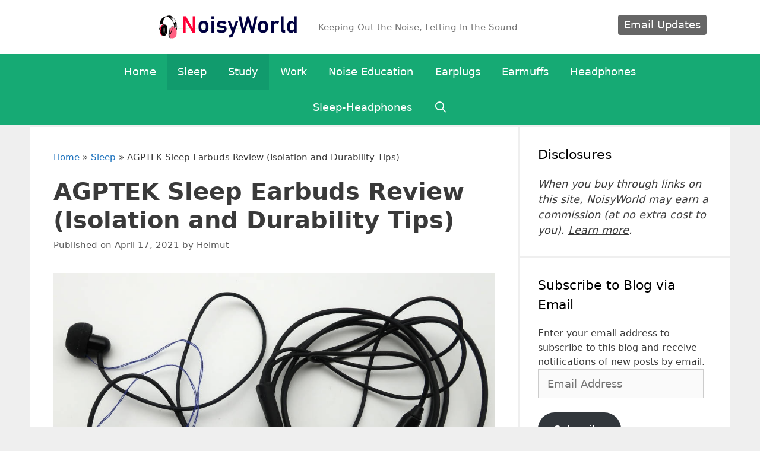

--- FILE ---
content_type: text/html; charset=UTF-8
request_url: https://noisyworld.org/agptek-sleep-earbuds-review/
body_size: 19757
content:
<!DOCTYPE html>
<html lang="en-US">
<head>
	<meta charset="UTF-8">
	<link rel="profile" href="https://gmpg.org/xfn/11">
	<!-- This site is running CAOS for WordPress -->
<meta name='robots' content='index, follow, max-image-preview:large, max-snippet:-1, max-video-preview:-1' />

	<!-- This site is optimized with the Yoast SEO plugin v22.5 - https://yoast.com/wordpress/plugins/seo/ -->
	<title>AGPTEK Sleep Earbuds Review (Isolation and Durability Tips) - NoisyWorld</title>
	<link rel="canonical" href="https://noisyworld.org/agptek-sleep-earbuds-review/" />
	<meta property="og:locale" content="en_US" />
	<meta property="og:type" content="article" />
	<meta property="og:title" content="AGPTEK Sleep Earbuds Review (Isolation and Durability Tips) - NoisyWorld" />
	<meta property="og:description" content="AGPTEK sleep earbuds are wired micro earphones with interchangeable ear tips. They are so small that I can insert them almost completely in my ear, allowing me to sleep comfortably on the side without ear pressure. Also, the sound of the earbuds doesn’t change when I hit the pillow. Apart from sleeping, these are also ... Read moreAGPTEK Sleep Earbuds Review (Isolation and Durability Tips)" />
	<meta property="og:url" content="https://noisyworld.org/agptek-sleep-earbuds-review/" />
	<meta property="og:site_name" content="NoisyWorld" />
	<meta property="article:published_time" content="2021-04-17T04:31:31+00:00" />
	<meta property="article:modified_time" content="2021-04-17T04:32:49+00:00" />
	<meta property="og:image" content="https://cdn.noisyworld.org/wp-content/uploads/2021/04/AGPTEK-sleep-earbuds-review-img2.jpg" />
	<meta property="og:image:width" content="1024" />
	<meta property="og:image:height" content="683" />
	<meta property="og:image:type" content="image/jpeg" />
	<meta name="author" content="Helmut" />
	<meta name="twitter:card" content="summary_large_image" />
	<meta name="twitter:label1" content="Written by" />
	<meta name="twitter:data1" content="Helmut" />
	<meta name="twitter:label2" content="Est. reading time" />
	<meta name="twitter:data2" content="7 minutes" />
	<script type="application/ld+json" class="yoast-schema-graph">{"@context":"https://schema.org","@graph":[{"@type":"Article","@id":"https://noisyworld.org/agptek-sleep-earbuds-review/#article","isPartOf":{"@id":"https://noisyworld.org/agptek-sleep-earbuds-review/"},"author":{"name":"Helmut","@id":"https://noisyworld.org/#/schema/person/dc7839c191958f9f8a34fc180a06f787"},"headline":"AGPTEK Sleep Earbuds Review (Isolation and Durability Tips)","datePublished":"2021-04-17T04:31:31+00:00","dateModified":"2021-04-17T04:32:49+00:00","mainEntityOfPage":{"@id":"https://noisyworld.org/agptek-sleep-earbuds-review/"},"wordCount":1341,"commentCount":0,"publisher":{"@id":"https://noisyworld.org/#organization"},"image":{"@id":"https://noisyworld.org/agptek-sleep-earbuds-review/#primaryimage"},"thumbnailUrl":"https://cdn.noisyworld.org/wp-content/uploads/2021/04/AGPTEK-sleep-earbuds-review-img2.jpg","keywords":["Earbuds","Headphones","Noise-isolation","Sleep-headphones","tools"],"articleSection":["Sleep","Study","Travel"],"inLanguage":"en-US","potentialAction":[{"@type":"CommentAction","name":"Comment","target":["https://noisyworld.org/agptek-sleep-earbuds-review/#respond"]}]},{"@type":"WebPage","@id":"https://noisyworld.org/agptek-sleep-earbuds-review/","url":"https://noisyworld.org/agptek-sleep-earbuds-review/","name":"AGPTEK Sleep Earbuds Review (Isolation and Durability Tips) - NoisyWorld","isPartOf":{"@id":"https://noisyworld.org/#website"},"primaryImageOfPage":{"@id":"https://noisyworld.org/agptek-sleep-earbuds-review/#primaryimage"},"image":{"@id":"https://noisyworld.org/agptek-sleep-earbuds-review/#primaryimage"},"thumbnailUrl":"https://cdn.noisyworld.org/wp-content/uploads/2021/04/AGPTEK-sleep-earbuds-review-img2.jpg","datePublished":"2021-04-17T04:31:31+00:00","dateModified":"2021-04-17T04:32:49+00:00","breadcrumb":{"@id":"https://noisyworld.org/agptek-sleep-earbuds-review/#breadcrumb"},"inLanguage":"en-US","potentialAction":[{"@type":"ReadAction","target":["https://noisyworld.org/agptek-sleep-earbuds-review/"]}]},{"@type":"ImageObject","inLanguage":"en-US","@id":"https://noisyworld.org/agptek-sleep-earbuds-review/#primaryimage","url":"https://cdn.noisyworld.org/wp-content/uploads/2021/04/AGPTEK-sleep-earbuds-review-img2.jpg","contentUrl":"https://cdn.noisyworld.org/wp-content/uploads/2021/04/AGPTEK-sleep-earbuds-review-img2.jpg","width":1024,"height":683,"caption":"AGPTEK sleep earbuds review-img2"},{"@type":"BreadcrumbList","@id":"https://noisyworld.org/agptek-sleep-earbuds-review/#breadcrumb","itemListElement":[{"@type":"ListItem","position":1,"name":"Home","item":"https://noisyworld.org/"},{"@type":"ListItem","position":2,"name":"Sleep","item":"https://noisyworld.org/category/sleep/"},{"@type":"ListItem","position":3,"name":"AGPTEK Sleep Earbuds Review (Isolation and Durability Tips)"}]},{"@type":"WebSite","@id":"https://noisyworld.org/#website","url":"https://noisyworld.org/","name":"NoisyWorld","description":"Keeping Out the Noise, Letting In the Sound","publisher":{"@id":"https://noisyworld.org/#organization"},"potentialAction":[{"@type":"SearchAction","target":{"@type":"EntryPoint","urlTemplate":"https://noisyworld.org/?s={search_term_string}"},"query-input":"required name=search_term_string"}],"inLanguage":"en-US"},{"@type":"Organization","@id":"https://noisyworld.org/#organization","name":"NoisyWorld","url":"https://noisyworld.org/","logo":{"@type":"ImageObject","inLanguage":"en-US","@id":"https://noisyworld.org/#/schema/logo/image/","url":"https://cdn.noisyworld.org/wp-content/uploads/2018/07/noisyworldheader250-red.png","contentUrl":"https://cdn.noisyworld.org/wp-content/uploads/2018/07/noisyworldheader250-red.png","width":250,"height":41,"caption":"NoisyWorld"},"image":{"@id":"https://noisyworld.org/#/schema/logo/image/"}},{"@type":"Person","@id":"https://noisyworld.org/#/schema/person/dc7839c191958f9f8a34fc180a06f787","name":"Helmut","image":{"@type":"ImageObject","inLanguage":"en-US","@id":"https://noisyworld.org/#/schema/person/image/","url":"https://cdn.noisyworld.org/wp-content/uploads/2019/11/gravatar-300x300.png","contentUrl":"https://cdn.noisyworld.org/wp-content/uploads/2019/11/gravatar-300x300.png","caption":"Helmut"}}]}</script>
	<!-- / Yoast SEO plugin. -->


<link rel='dns-prefetch' href='//cdn.noisyworld.org' />
<link rel='dns-prefetch' href='//v0.wordpress.com' />
<link rel='preconnect' href='//www.google-analytics.com' />
<link rel='stylesheet' id='wp-block-library-css' href='https://cdn.noisyworld.org/wp-includes/css/dist/block-library/style.min.css?ver=6.5.7' type='text/css' media='all' />
<style id='wp-block-library-inline-css' type='text/css'>
.has-text-align-justify{text-align:justify;}
</style>
<link rel='stylesheet' id='mediaelement-css' href='https://cdn.noisyworld.org/wp-includes/js/mediaelement/mediaelementplayer-legacy.min.css?ver=4.2.17' type='text/css' media='all' />
<link rel='stylesheet' id='wp-mediaelement-css' href='https://cdn.noisyworld.org/wp-includes/js/mediaelement/wp-mediaelement.min.css?ver=6.5.7' type='text/css' media='all' />
<style id='classic-theme-styles-inline-css' type='text/css'>
/*! This file is auto-generated */
.wp-block-button__link{color:#fff;background-color:#32373c;border-radius:9999px;box-shadow:none;text-decoration:none;padding:calc(.667em + 2px) calc(1.333em + 2px);font-size:1.125em}.wp-block-file__button{background:#32373c;color:#fff;text-decoration:none}
</style>
<style id='global-styles-inline-css' type='text/css'>
body{--wp--preset--color--black: #000000;--wp--preset--color--cyan-bluish-gray: #abb8c3;--wp--preset--color--white: #ffffff;--wp--preset--color--pale-pink: #f78da7;--wp--preset--color--vivid-red: #cf2e2e;--wp--preset--color--luminous-vivid-orange: #ff6900;--wp--preset--color--luminous-vivid-amber: #fcb900;--wp--preset--color--light-green-cyan: #7bdcb5;--wp--preset--color--vivid-green-cyan: #00d084;--wp--preset--color--pale-cyan-blue: #8ed1fc;--wp--preset--color--vivid-cyan-blue: #0693e3;--wp--preset--color--vivid-purple: #9b51e0;--wp--preset--gradient--vivid-cyan-blue-to-vivid-purple: linear-gradient(135deg,rgba(6,147,227,1) 0%,rgb(155,81,224) 100%);--wp--preset--gradient--light-green-cyan-to-vivid-green-cyan: linear-gradient(135deg,rgb(122,220,180) 0%,rgb(0,208,130) 100%);--wp--preset--gradient--luminous-vivid-amber-to-luminous-vivid-orange: linear-gradient(135deg,rgba(252,185,0,1) 0%,rgba(255,105,0,1) 100%);--wp--preset--gradient--luminous-vivid-orange-to-vivid-red: linear-gradient(135deg,rgba(255,105,0,1) 0%,rgb(207,46,46) 100%);--wp--preset--gradient--very-light-gray-to-cyan-bluish-gray: linear-gradient(135deg,rgb(238,238,238) 0%,rgb(169,184,195) 100%);--wp--preset--gradient--cool-to-warm-spectrum: linear-gradient(135deg,rgb(74,234,220) 0%,rgb(151,120,209) 20%,rgb(207,42,186) 40%,rgb(238,44,130) 60%,rgb(251,105,98) 80%,rgb(254,248,76) 100%);--wp--preset--gradient--blush-light-purple: linear-gradient(135deg,rgb(255,206,236) 0%,rgb(152,150,240) 100%);--wp--preset--gradient--blush-bordeaux: linear-gradient(135deg,rgb(254,205,165) 0%,rgb(254,45,45) 50%,rgb(107,0,62) 100%);--wp--preset--gradient--luminous-dusk: linear-gradient(135deg,rgb(255,203,112) 0%,rgb(199,81,192) 50%,rgb(65,88,208) 100%);--wp--preset--gradient--pale-ocean: linear-gradient(135deg,rgb(255,245,203) 0%,rgb(182,227,212) 50%,rgb(51,167,181) 100%);--wp--preset--gradient--electric-grass: linear-gradient(135deg,rgb(202,248,128) 0%,rgb(113,206,126) 100%);--wp--preset--gradient--midnight: linear-gradient(135deg,rgb(2,3,129) 0%,rgb(40,116,252) 100%);--wp--preset--font-size--small: 13px;--wp--preset--font-size--medium: 20px;--wp--preset--font-size--large: 36px;--wp--preset--font-size--x-large: 42px;--wp--preset--spacing--20: 0.44rem;--wp--preset--spacing--30: 0.67rem;--wp--preset--spacing--40: 1rem;--wp--preset--spacing--50: 1.5rem;--wp--preset--spacing--60: 2.25rem;--wp--preset--spacing--70: 3.38rem;--wp--preset--spacing--80: 5.06rem;--wp--preset--shadow--natural: 6px 6px 9px rgba(0, 0, 0, 0.2);--wp--preset--shadow--deep: 12px 12px 50px rgba(0, 0, 0, 0.4);--wp--preset--shadow--sharp: 6px 6px 0px rgba(0, 0, 0, 0.2);--wp--preset--shadow--outlined: 6px 6px 0px -3px rgba(255, 255, 255, 1), 6px 6px rgba(0, 0, 0, 1);--wp--preset--shadow--crisp: 6px 6px 0px rgba(0, 0, 0, 1);}:where(.is-layout-flex){gap: 0.5em;}:where(.is-layout-grid){gap: 0.5em;}body .is-layout-flex{display: flex;}body .is-layout-flex{flex-wrap: wrap;align-items: center;}body .is-layout-flex > *{margin: 0;}body .is-layout-grid{display: grid;}body .is-layout-grid > *{margin: 0;}:where(.wp-block-columns.is-layout-flex){gap: 2em;}:where(.wp-block-columns.is-layout-grid){gap: 2em;}:where(.wp-block-post-template.is-layout-flex){gap: 1.25em;}:where(.wp-block-post-template.is-layout-grid){gap: 1.25em;}.has-black-color{color: var(--wp--preset--color--black) !important;}.has-cyan-bluish-gray-color{color: var(--wp--preset--color--cyan-bluish-gray) !important;}.has-white-color{color: var(--wp--preset--color--white) !important;}.has-pale-pink-color{color: var(--wp--preset--color--pale-pink) !important;}.has-vivid-red-color{color: var(--wp--preset--color--vivid-red) !important;}.has-luminous-vivid-orange-color{color: var(--wp--preset--color--luminous-vivid-orange) !important;}.has-luminous-vivid-amber-color{color: var(--wp--preset--color--luminous-vivid-amber) !important;}.has-light-green-cyan-color{color: var(--wp--preset--color--light-green-cyan) !important;}.has-vivid-green-cyan-color{color: var(--wp--preset--color--vivid-green-cyan) !important;}.has-pale-cyan-blue-color{color: var(--wp--preset--color--pale-cyan-blue) !important;}.has-vivid-cyan-blue-color{color: var(--wp--preset--color--vivid-cyan-blue) !important;}.has-vivid-purple-color{color: var(--wp--preset--color--vivid-purple) !important;}.has-black-background-color{background-color: var(--wp--preset--color--black) !important;}.has-cyan-bluish-gray-background-color{background-color: var(--wp--preset--color--cyan-bluish-gray) !important;}.has-white-background-color{background-color: var(--wp--preset--color--white) !important;}.has-pale-pink-background-color{background-color: var(--wp--preset--color--pale-pink) !important;}.has-vivid-red-background-color{background-color: var(--wp--preset--color--vivid-red) !important;}.has-luminous-vivid-orange-background-color{background-color: var(--wp--preset--color--luminous-vivid-orange) !important;}.has-luminous-vivid-amber-background-color{background-color: var(--wp--preset--color--luminous-vivid-amber) !important;}.has-light-green-cyan-background-color{background-color: var(--wp--preset--color--light-green-cyan) !important;}.has-vivid-green-cyan-background-color{background-color: var(--wp--preset--color--vivid-green-cyan) !important;}.has-pale-cyan-blue-background-color{background-color: var(--wp--preset--color--pale-cyan-blue) !important;}.has-vivid-cyan-blue-background-color{background-color: var(--wp--preset--color--vivid-cyan-blue) !important;}.has-vivid-purple-background-color{background-color: var(--wp--preset--color--vivid-purple) !important;}.has-black-border-color{border-color: var(--wp--preset--color--black) !important;}.has-cyan-bluish-gray-border-color{border-color: var(--wp--preset--color--cyan-bluish-gray) !important;}.has-white-border-color{border-color: var(--wp--preset--color--white) !important;}.has-pale-pink-border-color{border-color: var(--wp--preset--color--pale-pink) !important;}.has-vivid-red-border-color{border-color: var(--wp--preset--color--vivid-red) !important;}.has-luminous-vivid-orange-border-color{border-color: var(--wp--preset--color--luminous-vivid-orange) !important;}.has-luminous-vivid-amber-border-color{border-color: var(--wp--preset--color--luminous-vivid-amber) !important;}.has-light-green-cyan-border-color{border-color: var(--wp--preset--color--light-green-cyan) !important;}.has-vivid-green-cyan-border-color{border-color: var(--wp--preset--color--vivid-green-cyan) !important;}.has-pale-cyan-blue-border-color{border-color: var(--wp--preset--color--pale-cyan-blue) !important;}.has-vivid-cyan-blue-border-color{border-color: var(--wp--preset--color--vivid-cyan-blue) !important;}.has-vivid-purple-border-color{border-color: var(--wp--preset--color--vivid-purple) !important;}.has-vivid-cyan-blue-to-vivid-purple-gradient-background{background: var(--wp--preset--gradient--vivid-cyan-blue-to-vivid-purple) !important;}.has-light-green-cyan-to-vivid-green-cyan-gradient-background{background: var(--wp--preset--gradient--light-green-cyan-to-vivid-green-cyan) !important;}.has-luminous-vivid-amber-to-luminous-vivid-orange-gradient-background{background: var(--wp--preset--gradient--luminous-vivid-amber-to-luminous-vivid-orange) !important;}.has-luminous-vivid-orange-to-vivid-red-gradient-background{background: var(--wp--preset--gradient--luminous-vivid-orange-to-vivid-red) !important;}.has-very-light-gray-to-cyan-bluish-gray-gradient-background{background: var(--wp--preset--gradient--very-light-gray-to-cyan-bluish-gray) !important;}.has-cool-to-warm-spectrum-gradient-background{background: var(--wp--preset--gradient--cool-to-warm-spectrum) !important;}.has-blush-light-purple-gradient-background{background: var(--wp--preset--gradient--blush-light-purple) !important;}.has-blush-bordeaux-gradient-background{background: var(--wp--preset--gradient--blush-bordeaux) !important;}.has-luminous-dusk-gradient-background{background: var(--wp--preset--gradient--luminous-dusk) !important;}.has-pale-ocean-gradient-background{background: var(--wp--preset--gradient--pale-ocean) !important;}.has-electric-grass-gradient-background{background: var(--wp--preset--gradient--electric-grass) !important;}.has-midnight-gradient-background{background: var(--wp--preset--gradient--midnight) !important;}.has-small-font-size{font-size: var(--wp--preset--font-size--small) !important;}.has-medium-font-size{font-size: var(--wp--preset--font-size--medium) !important;}.has-large-font-size{font-size: var(--wp--preset--font-size--large) !important;}.has-x-large-font-size{font-size: var(--wp--preset--font-size--x-large) !important;}
.wp-block-navigation a:where(:not(.wp-element-button)){color: inherit;}
:where(.wp-block-post-template.is-layout-flex){gap: 1.25em;}:where(.wp-block-post-template.is-layout-grid){gap: 1.25em;}
:where(.wp-block-columns.is-layout-flex){gap: 2em;}:where(.wp-block-columns.is-layout-grid){gap: 2em;}
.wp-block-pullquote{font-size: 1.5em;line-height: 1.6;}
</style>
<link rel='stylesheet' id='crp-style-rounded-thumbs-css' href='https://cdn.noisyworld.org/wp-content/plugins/contextual-related-posts/css/rounded-thumbs.min.css?ver=3.4.1' type='text/css' media='all' />
<style id='crp-style-rounded-thumbs-inline-css' type='text/css'>

			.crp_related.crp-rounded-thumbs a {
			  width: 200px;
			  height: 130px;
			  text-decoration: none;
			}
			.crp_related.crp-rounded-thumbs img {
			  max-width: 200px;
			  margin: auto;
			}
			.crp_related.crp-rounded-thumbs .crp_title {
			  width: 100%;
			}
			
</style>
<link rel='stylesheet' id='ez-toc-css' href='https://cdn.noisyworld.org/wp-content/plugins/easy-table-of-contents/assets/css/screen.min.css?ver=2.0.65' type='text/css' media='all' />
<style id='ez-toc-inline-css' type='text/css'>
div#ez-toc-container .ez-toc-title {font-size: 130%;}div#ez-toc-container .ez-toc-title {font-weight: 700;}div#ez-toc-container ul li {font-size: 110%;}div#ez-toc-container ul li {font-weight: 500;}div#ez-toc-container nav ul ul li {font-size: 90%;}div#ez-toc-container {background: #fff;border: 1px solid #ddd;}div#ez-toc-container p.ez-toc-title , #ez-toc-container .ez_toc_custom_title_icon , #ez-toc-container .ez_toc_custom_toc_icon {color: #999;}div#ez-toc-container ul.ez-toc-list a {color: #428bca;}div#ez-toc-container ul.ez-toc-list a:hover {color: #2a6496;}div#ez-toc-container ul.ez-toc-list a:visited {color: #428bca;}
.ez-toc-container-direction {direction: ltr;}.ez-toc-counter ul{counter-reset: item ;}.ez-toc-counter nav ul li a::before {content: counters(item, ".", decimal) ". ";display: inline-block;counter-increment: item;flex-grow: 0;flex-shrink: 0;margin-right: .2em; float: left; }.ez-toc-widget-direction {direction: ltr;}.ez-toc-widget-container ul{counter-reset: item ;}.ez-toc-widget-container nav ul li a::before {content: counters(item, ".", decimal) ". ";display: inline-block;counter-increment: item;flex-grow: 0;flex-shrink: 0;margin-right: .2em; float: left; }
</style>
<link rel='stylesheet' id='generate-style-css' href='https://cdn.noisyworld.org/wp-content/themes/generatepress/css/all.min.css?ver=2.4.1' type='text/css' media='all' />
<style id='generate-style-inline-css' type='text/css'>
body{background-color:#efefef;color:#3a3a3a;}a, a:visited{color:#1e73be;}a:hover, a:focus, a:active{color:#000000;}body .grid-container{max-width:1100px;}.wp-block-group__inner-container{max-width:1100px;margin-left:auto;margin-right:auto;}body, button, input, select, textarea{font-family:-apple-system, system-ui, BlinkMacSystemFont, "Segoe UI", Helvetica, Arial, sans-serif, "Apple Color Emoji", "Segoe UI Emoji", "Segoe UI Symbol";font-size:18px;}.entry-content > [class*="wp-block-"]:not(:last-child){margin-bottom:1.5em;}.main-navigation a, .menu-toggle{font-weight:300;text-transform:capitalize;font-size:18px;}.main-navigation .main-nav ul ul li a{font-size:15px;}.widget-title{font-size:22px;margin-bottom:20px;}.sidebar .widget, .footer-widgets .widget{font-size:16px;}h1{font-weight:500;}h2{font-weight:700;}h3{font-weight:700;}h4{font-weight:700;}@media (max-width:768px){.main-title{font-size:30px;}h1{font-size:30px;}h2{font-size:25px;}}.top-bar{background-color:#636363;color:#ffffff;}.top-bar a,.top-bar a:visited{color:#ffffff;}.top-bar a:hover{color:#303030;}.site-header{background-color:#ffffff;color:#3a3a3a;}.site-header a,.site-header a:visited{color:#3a3a3a;}.main-title a,.main-title a:hover,.main-title a:visited{color:#222222;}.site-description{color:#757575;}.main-navigation,.main-navigation ul ul{background-color:#16aa74;}.main-navigation .main-nav ul li a,.menu-toggle{color:#ffffff;}.main-navigation .main-nav ul li:hover > a,.main-navigation .main-nav ul li:focus > a, .main-navigation .main-nav ul li.sfHover > a{color:#ffffff;background-color:#119b6d;}button.menu-toggle:hover,button.menu-toggle:focus,.main-navigation .mobile-bar-items a,.main-navigation .mobile-bar-items a:hover,.main-navigation .mobile-bar-items a:focus{color:#ffffff;}.main-navigation .main-nav ul li[class*="current-menu-"] > a{color:#ffffff;background-color:#119b6d;}.main-navigation .main-nav ul li[class*="current-menu-"] > a:hover,.main-navigation .main-nav ul li[class*="current-menu-"].sfHover > a{color:#ffffff;background-color:#119b6d;}.navigation-search input[type="search"],.navigation-search input[type="search"]:active, .navigation-search input[type="search"]:focus, .main-navigation .main-nav ul li.search-item.active > a{color:#ffffff;background-color:#119b6d;}.main-navigation ul ul{background-color:#119b6d;}.main-navigation .main-nav ul ul li a{color:#ffffff;}.main-navigation .main-nav ul ul li:hover > a,.main-navigation .main-nav ul ul li:focus > a,.main-navigation .main-nav ul ul li.sfHover > a{color:#c2e8de;background-color:#119b6d;}.main-navigation .main-nav ul ul li[class*="current-menu-"] > a{color:#c2e8de;background-color:#119b6d;}.main-navigation .main-nav ul ul li[class*="current-menu-"] > a:hover,.main-navigation .main-nav ul ul li[class*="current-menu-"].sfHover > a{color:#c2e8de;background-color:#119b6d;}.separate-containers .inside-article, .separate-containers .comments-area, .separate-containers .page-header, .one-container .container, .separate-containers .paging-navigation, .inside-page-header{background-color:#ffffff;}.entry-meta{color:#595959;}.entry-meta a,.entry-meta a:visited{color:#595959;}.entry-meta a:hover{color:#1e73be;}.sidebar .widget{background-color:#ffffff;}.sidebar .widget a,.sidebar .widget a:visited{color:#3a3a3a;}.sidebar .widget a:hover{color:#0066c1;}.sidebar .widget .widget-title{color:#000000;}.footer-widgets{background-color:#333333;}.footer-widgets a,.footer-widgets a:visited{color:#cccccc;}.footer-widgets .widget-title{color:#e0e0e0;}.site-info{color:#ffffff;background-color:#222222;}.site-info a,.site-info a:visited{color:#ffffff;}.site-info a:hover{color:#606060;}.footer-bar .widget_nav_menu .current-menu-item a{color:#606060;}input[type="text"],input[type="email"],input[type="url"],input[type="password"],input[type="search"],input[type="tel"],input[type="number"],textarea,select{color:#666666;background-color:#fafafa;border-color:#cccccc;}input[type="text"]:focus,input[type="email"]:focus,input[type="url"]:focus,input[type="password"]:focus,input[type="search"]:focus,input[type="tel"]:focus,input[type="number"]:focus,textarea:focus,select:focus{color:#666666;background-color:#ffffff;border-color:#bfbfbf;}button,html input[type="button"],input[type="reset"],input[type="submit"],a.button,a.button:visited,a.wp-block-button__link:not(.has-background){color:#ffffff;background-color:#666666;}button:hover,html input[type="button"]:hover,input[type="reset"]:hover,input[type="submit"]:hover,a.button:hover,button:focus,html input[type="button"]:focus,input[type="reset"]:focus,input[type="submit"]:focus,a.button:focus,a.wp-block-button__link:not(.has-background):active,a.wp-block-button__link:not(.has-background):focus,a.wp-block-button__link:not(.has-background):hover{color:#ffffff;background-color:#3f3f3f;}.generate-back-to-top,.generate-back-to-top:visited{background-color:rgba( 0,0,0,0.4 );color:#ffffff;}.generate-back-to-top:hover,.generate-back-to-top:focus{background-color:rgba( 0,0,0,0.6 );color:#ffffff;}.inside-header{padding:25px;}.entry-content .alignwide, body:not(.no-sidebar) .entry-content .alignfull{margin-left:-40px;width:calc(100% + 80px);max-width:calc(100% + 80px);}.container.grid-container{max-width:1180px;}.separate-containers .widget, .separate-containers .site-main > *, .separate-containers .page-header, .widget-area .main-navigation{margin-bottom:3px;}.separate-containers .site-main{margin:3px;}.both-right.separate-containers .inside-left-sidebar{margin-right:1px;}.both-right.separate-containers .inside-right-sidebar{margin-left:1px;}.both-left.separate-containers .inside-left-sidebar{margin-right:1px;}.both-left.separate-containers .inside-right-sidebar{margin-left:1px;}.separate-containers .page-header-image, .separate-containers .page-header-contained, .separate-containers .page-header-image-single, .separate-containers .page-header-content-single{margin-top:3px;}.separate-containers .inside-right-sidebar, .separate-containers .inside-left-sidebar{margin-top:3px;margin-bottom:3px;}.main-navigation .main-nav ul li a,.menu-toggle,.main-navigation .mobile-bar-items a{padding-left:18px;padding-right:18px;}.main-navigation .main-nav ul ul li a{padding:10px 18px 10px 18px;}.rtl .menu-item-has-children .dropdown-menu-toggle{padding-left:18px;}.menu-item-has-children .dropdown-menu-toggle{padding-right:18px;}.rtl .main-navigation .main-nav ul li.menu-item-has-children > a{padding-right:18px;}.widget-area .widget{padding:30px;}.footer-widgets{padding:20px;}@media (max-width:768px){.separate-containers .inside-article, .separate-containers .comments-area, .separate-containers .page-header, .separate-containers .paging-navigation, .one-container .site-content, .inside-page-header, .wp-block-group__inner-container{padding:30px 15px 30px 15px;}.entry-content .alignwide, body:not(.no-sidebar) .entry-content .alignfull{margin-left:-15px;width:calc(100% + 30px);max-width:calc(100% + 30px);}}@media (max-width: 768px){.main-navigation .menu-toggle,.main-navigation .mobile-bar-items,.sidebar-nav-mobile:not(#sticky-placeholder){display:block;}.main-navigation ul,.gen-sidebar-nav{display:none;}[class*="nav-float-"] .site-header .inside-header > *{float:none;clear:both;}}@font-face {font-family: "GeneratePress";src:  url("https://noisyworld.org/wp-content/themes/generatepress/fonts/generatepress.eot");src:  url("https://noisyworld.org/wp-content/themes/generatepress/fonts/generatepress.eot#iefix") format("embedded-opentype"),  url("https://noisyworld.org/wp-content/themes/generatepress/fonts/generatepress.woff2") format("woff2"),  url("https://noisyworld.org/wp-content/themes/generatepress/fonts/generatepress.woff") format("woff"),  url("https://noisyworld.org/wp-content/themes/generatepress/fonts/generatepress.ttf") format("truetype"),  url("https://noisyworld.org/wp-content/themes/generatepress/fonts/generatepress.svg#GeneratePress") format("svg");font-weight: normal;font-style: normal;}.main-navigation .slideout-toggle a:before,.slide-opened .slideout-overlay .slideout-exit:before {font-family: GeneratePress;}.slideout-navigation .dropdown-menu-toggle:before {content: "\f107" !important;}.slideout-navigation .sfHover > a .dropdown-menu-toggle:before {content: "\f106" !important;}
h1.entry-title{font-weight:600;}h2.entry-title{font-weight:600;font-size:25px;}.navigation-branding .main-title{font-weight:bold;text-transform:none;font-size:45px;}@media (min-width: 769px) and (max-width: 1024px){.main-navigation:not(.slideout-navigation) a, .menu-toggle{font-size:16px;}.main-navigation:not(.slideout-navigation) .main-nav ul ul li a{font-size:15px;}}@media (max-width: 768px){.navigation-branding .main-title{font-size:30px;}}
@media (max-width:768px){.inside-header{padding-top:15px;padding-right:15px;padding-bottom:15px;padding-left:15px;}}
</style>
<link rel='stylesheet' id='tablepress-default-css' href='https://cdn.noisyworld.org/wp-content/plugins/tablepress/css/default.min.css?ver=1.12' type='text/css' media='all' />
<link rel='stylesheet' id='tablepress-responsive-tables-css' href='https://cdn.noisyworld.org/wp-content/plugins/tablepress-responsive-tables/css/tablepress-responsive.min.css?ver=1.7' type='text/css' media='all' />
<link rel='stylesheet' id='generate-blog-css' href='https://cdn.noisyworld.org/wp-content/plugins/gp-premium/blog/functions/css/style-min.css?ver=1.9.1' type='text/css' media='all' />
<link rel='stylesheet' id='jetpack_css-css' href='https://cdn.noisyworld.org/wp-content/plugins/jetpack/css/jetpack.css?ver=10.3.2' type='text/css' media='all' />
<link rel="https://api.w.org/" href="https://noisyworld.org/wp-json/" /><link rel="alternate" type="application/json" href="https://noisyworld.org/wp-json/wp/v2/posts/4206" /><link rel="EditURI" type="application/rsd+xml" title="RSD" href="https://noisyworld.org/xmlrpc.php?rsd" />
<meta name="generator" content="WordPress 6.5.7" />
<link rel='shortlink' href='https://noisyworld.org/?p=4206' />
<link rel="alternate" type="application/json+oembed" href="https://noisyworld.org/wp-json/oembed/1.0/embed?url=https%3A%2F%2Fnoisyworld.org%2Fagptek-sleep-earbuds-review%2F" />
<link rel="alternate" type="text/xml+oembed" href="https://noisyworld.org/wp-json/oembed/1.0/embed?url=https%3A%2F%2Fnoisyworld.org%2Fagptek-sleep-earbuds-review%2F&#038;format=xml" />
<style>:root {
			--lazy-loader-animation-duration: 300ms;
		}
		  
		.lazyload {
	display: block;
}

.lazyload,
        .lazyloading {
			opacity: 0;
		}


		.lazyloaded {
			opacity: 1;
			transition: opacity 300ms;
			transition: opacity var(--lazy-loader-animation-duration);
		}.lazyloading {
	color: transparent;
	opacity: 1;
	transition: opacity 300ms;
	transition: opacity var(--lazy-loader-animation-duration);
	background: url("data:image/svg+xml,%3Csvg%20width%3D%2244%22%20height%3D%2244%22%20xmlns%3D%22http%3A%2F%2Fwww.w3.org%2F2000%2Fsvg%22%20stroke%3D%22%23333333%22%3E%3Cg%20fill%3D%22none%22%20fill-rule%3D%22evenodd%22%20stroke-width%3D%222%22%3E%3Ccircle%20cx%3D%2222%22%20cy%3D%2222%22%20r%3D%221%22%3E%3Canimate%20attributeName%3D%22r%22%20begin%3D%220s%22%20dur%3D%221.8s%22%20values%3D%221%3B%2020%22%20calcMode%3D%22spline%22%20keyTimes%3D%220%3B%201%22%20keySplines%3D%220.165%2C%200.84%2C%200.44%2C%201%22%20repeatCount%3D%22indefinite%22%2F%3E%3Canimate%20attributeName%3D%22stroke-opacity%22%20begin%3D%220s%22%20dur%3D%221.8s%22%20values%3D%221%3B%200%22%20calcMode%3D%22spline%22%20keyTimes%3D%220%3B%201%22%20keySplines%3D%220.3%2C%200.61%2C%200.355%2C%201%22%20repeatCount%3D%22indefinite%22%2F%3E%3C%2Fcircle%3E%3Ccircle%20cx%3D%2222%22%20cy%3D%2222%22%20r%3D%221%22%3E%3Canimate%20attributeName%3D%22r%22%20begin%3D%22-0.9s%22%20dur%3D%221.8s%22%20values%3D%221%3B%2020%22%20calcMode%3D%22spline%22%20keyTimes%3D%220%3B%201%22%20keySplines%3D%220.165%2C%200.84%2C%200.44%2C%201%22%20repeatCount%3D%22indefinite%22%2F%3E%3Canimate%20attributeName%3D%22stroke-opacity%22%20begin%3D%22-0.9s%22%20dur%3D%221.8s%22%20values%3D%221%3B%200%22%20calcMode%3D%22spline%22%20keyTimes%3D%220%3B%201%22%20keySplines%3D%220.3%2C%200.61%2C%200.355%2C%201%22%20repeatCount%3D%22indefinite%22%2F%3E%3C%2Fcircle%3E%3C%2Fg%3E%3C%2Fsvg%3E") no-repeat;
	background-size: 2em 2em;
	background-position: center center;
}

.lazyloaded {
	animation-name: loaded;
	animation-duration: 300ms;
	animation-duration: var(--lazy-loader-animation-duration);
	transition: none;
}

@keyframes loaded {
	from {
		opacity: 0;
	}

	to {
		opacity: 1;
	}
}</style><noscript><style>.lazyload { display: none; } .lazyload[class*="lazy-loader-background-element-"] { display: block; opacity: 1; }</style></noscript><style type='text/css'>img#wpstats{display:none}</style>
		<meta name="viewport" content="width=device-width, initial-scale=1"><link rel="icon" href="https://cdn.noisyworld.org/wp-content/uploads/2020/02/nw-site-icon.png" sizes="32x32" />
<link rel="icon" href="https://cdn.noisyworld.org/wp-content/uploads/2020/02/nw-site-icon.png" sizes="192x192" />
<link rel="apple-touch-icon" href="https://cdn.noisyworld.org/wp-content/uploads/2020/02/nw-site-icon.png" />
<meta name="msapplication-TileImage" content="https://cdn.noisyworld.org/wp-content/uploads/2020/02/nw-site-icon.png" />
<style type="text/css" id="wp-custom-css">@media (max-width: 768px) {
.site-branding-container {
        display: block;
    }
    .site-branding {
        margin-left: 10px;
    }
}

a.tag-cloud-link {
	font-size: 1em !important; 
		text-decoration: none !important;
	border: 1px solid lightgray;
	line-height: 2.2em;
	padding: 5px;
    text-transform: capitalize;
    word-break: keep-all;
}

h2.entry-title a:visited,
h2.entry-title a {
    color: #3a3a3a;
}

h2.entry-title a:hover {
    color: #0066c1;
}

.widget a,
.entry-content a {
    text-decoration: underline;
}

#breadcrumbs {
    font-size: 15px;
}

@media (min-width: 769px) {
.site-content {
  display: flex;
	}
	
.inside-right-sidebar {
  height: 100%;
	}
	
.inside-right-sidebar #ai_widget-4 {
	position: -webkit-sticky;
	position: sticky;
	top: 1px; /*Adjust position */
  }
}


.inside-right-sidebar #ai_widget-3,
.inside-right-sidebar #ai_widget-4 {
    padding: 0;
		background-color: #efefef;
}

.entry-meta {
    font-size: 0.85em;
}

	.site-header .button {
		border-radius: 4px 4px 4px 4px;
		padding-left: 10px;
		padding-right: 10px;
		line-height: 14px;
		float: right;
}</style></head>

<body class="post-template-default single single-post postid-4206 single-format-standard wp-custom-logo wp-embed-responsive post-image-above-header post-image-aligned-center sticky-menu-fade right-sidebar nav-below-header fluid-header separate-containers active-footer-widgets-3 nav-search-enabled nav-aligned-center header-aligned-center dropdown-hover featured-image-active" itemtype="https://schema.org/Blog" itemscope>
	<a class="screen-reader-text skip-link" href="#content" title="Skip to content">Skip to content</a>		<header id="masthead" class="site-header" itemtype="https://schema.org/WPHeader" itemscope>
			<div class="inside-header grid-container grid-parent">
				<div class="site-branding-container"><div class="site-logo">
				<a href="https://noisyworld.org/" title="NoisyWorld" rel="home">
					<img  class="header-image" alt="NoisyWorld" src="https://cdn.noisyworld.org/wp-content/uploads/2018/07/noisyworldheader250-red.png" title="NoisyWorld" />
				</a>
			</div><div class="site-branding">
					
					<p class="site-description" itemprop="description">
				Keeping Out the Noise, Letting In the Sound
			</p>
				</div></div><!-- .site-branding-container --><span class="hide-on-mobile hide-on-tablet">
	<a class="button" href="https://noisyworld.org/follow-noisyworld/">Email Updates</a>
</span>			</div><!-- .inside-header -->
		</header><!-- #masthead -->
				<nav id="site-navigation" class="main-navigation" itemtype="https://schema.org/SiteNavigationElement" itemscope>
			<div class="inside-navigation grid-container grid-parent">
				<form method="get" class="search-form navigation-search" action="https://noisyworld.org/">
				<input type="search" class="search-field" value="" name="s" title="Search" />
			</form>		<div class="mobile-bar-items">
						<span class="search-item">
				<a aria-label="Open Search Bar" href="#">
									</a>
			</span>
		</div><!-- .mobile-bar-items -->
						<button class="menu-toggle" aria-controls="primary-menu" aria-expanded="false">
					<span class="mobile-menu">Menu</span>				</button>
				<div id="primary-menu" class="main-nav"><ul id="menu-main-menu1" class=" menu sf-menu"><li id="menu-item-14" class="menu-item menu-item-type-custom menu-item-object-custom menu-item-home menu-item-14"><a href="https://noisyworld.org">Home</a></li>
<li id="menu-item-9" class="menu-item menu-item-type-taxonomy menu-item-object-category current-post-ancestor current-menu-parent current-post-parent menu-item-9"><a href="https://noisyworld.org/category/sleep/">Sleep</a></li>
<li id="menu-item-291" class="menu-item menu-item-type-taxonomy menu-item-object-category current-post-ancestor current-menu-parent current-post-parent menu-item-291"><a href="https://noisyworld.org/category/study/">Study</a></li>
<li id="menu-item-290" class="menu-item menu-item-type-taxonomy menu-item-object-category menu-item-290"><a href="https://noisyworld.org/category/work/">Work</a></li>
<li id="menu-item-194" class="menu-item menu-item-type-taxonomy menu-item-object-category menu-item-194"><a href="https://noisyworld.org/category/noise-education/">Noise Education</a></li>
<li id="menu-item-217" class="menu-item menu-item-type-taxonomy menu-item-object-post_tag menu-item-217"><a href="https://noisyworld.org/tag/earplugs/">Earplugs</a></li>
<li id="menu-item-218" class="menu-item menu-item-type-taxonomy menu-item-object-post_tag menu-item-218"><a href="https://noisyworld.org/tag/earmuffs/">Earmuffs</a></li>
<li id="menu-item-293" class="menu-item menu-item-type-taxonomy menu-item-object-post_tag menu-item-293"><a href="https://noisyworld.org/tag/headphones/">Headphones</a></li>
<li id="menu-item-292" class="menu-item menu-item-type-taxonomy menu-item-object-post_tag menu-item-292"><a href="https://noisyworld.org/tag/sleep-headphones/">Sleep-headphones</a></li>
<li class="search-item"><a aria-label="Open Search Bar" href="#"></a></li></ul></div>			</div><!-- .inside-navigation -->
		</nav><!-- #site-navigation -->
		
	<div id="page" class="hfeed site grid-container container grid-parent">
				<div id="content" class="site-content">
			
	<div id="primary" class="content-area grid-parent mobile-grid-100 grid-70 tablet-grid-70">
		<main id="main" class="site-main">
			
<article id="post-4206" class="post-4206 post type-post status-publish format-standard has-post-thumbnail hentry category-sleep category-study category-travel tag-earbuds tag-headphones tag-noise-isolation tag-sleep-headphones tag-tools" itemtype="https://schema.org/CreativeWork" itemscope>
	<div class="inside-article">
		
		<header class="entry-header">
			<p id="breadcrumbs"><span><span><a href="https://noisyworld.org/">Home</a></span> » <span><a href="https://noisyworld.org/category/sleep/">Sleep</a></span> » <span class="breadcrumb_last" aria-current="page">AGPTEK Sleep Earbuds Review (Isolation and Durability Tips)</span></span></p><h1 class="entry-title" itemprop="headline">AGPTEK Sleep Earbuds Review (Isolation and Durability Tips)</h1>			<div class="entry-meta">
				<span class="posted-on"><time class="entry-date published" datetime="2021-04-17T11:31:31+07:00" itemprop="datePublished">Published on April 17, 2021</time></span> <span class="byline">by <span class="author vcard" itemprop="author" itemtype="https://schema.org/Person" itemscope><a class="url fn n" href="https://noisyworld.org/author/helmut/" title="View all posts by Helmut" rel="author" itemprop="url"><span class="author-name" itemprop="name">Helmut</span></a></span></span> 			</div><!-- .entry-meta -->
				</header><!-- .entry-header -->

		
		<div class="entry-content" itemprop="text">
			<p><noscript><img decoding="async" class="aligncenter wp-image-4207 size-full" title="AGPTEK sleep earbuds review" src="https://cdn.noisyworld.org/wp-content/uploads/2021/04/AGPTEK-sleep-earbuds-review.jpg" alt="AGPTEK sleep earbuds review" width="1024" height="683" srcset="https://cdn.noisyworld.org/wp-content/uploads/2021/04/AGPTEK-sleep-earbuds-review.jpg 1024w, https://cdn.noisyworld.org/wp-content/uploads/2021/04/AGPTEK-sleep-earbuds-review-300x200.jpg 300w, https://cdn.noisyworld.org/wp-content/uploads/2021/04/AGPTEK-sleep-earbuds-review-768x512.jpg 768w" sizes="(max-width: 1024px) 100vw, 1024px"></noscript><img decoding="async" class="aligncenter wp-image-4207 size-full lazyload" title="AGPTEK sleep earbuds review" src="data:image/svg+xml,%3Csvg%20xmlns%3D%22http%3A%2F%2Fwww.w3.org%2F2000%2Fsvg%22%20viewBox%3D%220%200%201024%20683%22%3E%3C%2Fsvg%3E" alt="AGPTEK sleep earbuds review" width="1024" height="683" srcset="data:image/svg+xml,%3Csvg%20xmlns%3D%22http%3A%2F%2Fwww.w3.org%2F2000%2Fsvg%22%20viewBox%3D%220%200%201024%20683%22%3E%3C%2Fsvg%3E 1024w" sizes="(max-width: 1024px) 100vw, 1024px" data-srcset="https://cdn.noisyworld.org/wp-content/uploads/2021/04/AGPTEK-sleep-earbuds-review.jpg 1024w, https://cdn.noisyworld.org/wp-content/uploads/2021/04/AGPTEK-sleep-earbuds-review-300x200.jpg 300w, https://cdn.noisyworld.org/wp-content/uploads/2021/04/AGPTEK-sleep-earbuds-review-768x512.jpg 768w" data-src="https://cdn.noisyworld.org/wp-content/uploads/2021/04/AGPTEK-sleep-earbuds-review.jpg" loading="lazy"></p>
<p>AGPTEK sleep earbuds are wired micro earphones with interchangeable ear tips.</p>
<p>They are so small that I can insert them almost completely in my ear, allowing me to sleep comfortably on the side without ear pressure.</p>
<p>Also, the sound of the earbuds doesn’t change when I hit the pillow.</p>
<p>Apart from sleeping, these are also good for exercising and using them underneath noise reduction earmuffs.</p>
<div id="ez-toc-container" class="ez-toc-v2_0_65 counter-hierarchy ez-toc-counter ez-toc-custom ez-toc-container-direction">
<div class="ez-toc-title-container"><p class="ez-toc-title">Contents</p>
</div><nav><ul class="ez-toc-list ez-toc-list-level-1 "><li class="ez-toc-page-1 ez-toc-heading-level-2"><a class="ez-toc-link ez-toc-heading-1" href="#design-and-suitability-for-sleeping" title="Design and suitability for sleeping">Design and suitability for sleeping</a></li><li class="ez-toc-page-1 ez-toc-heading-level-2"><a class="ez-toc-link ez-toc-heading-2" href="#noise-isolation" title="Noise isolation">Noise isolation</a></li><li class="ez-toc-page-1 ez-toc-heading-level-2"><a class="ez-toc-link ez-toc-heading-3" href="#sound-quality" title="Sound quality">Sound quality</a></li><li class="ez-toc-page-1 ez-toc-heading-level-2"><a class="ez-toc-link ez-toc-heading-4" href="#conclusion" title="Conclusion">Conclusion</a></li></ul></nav></div>

<h2><span class="ez-toc-section" id="design-and-suitability-for-sleeping"></span>Design and suitability for sleeping<span class="ez-toc-section-end"></span></h2>
<p>The housing of the <a href="https://www.amazon.com/gp/product/B07MH5JF3N/ref=as_li_tl?ie=UTF8&amp;tag=noisywgene01-20&amp;camp=1789&amp;creative=9325&amp;linkCode=as2&amp;creativeASIN=B07MH5JF3N&amp;linkId=92b03a1720d35b73269b803bd0d8c910" target="_blank" rel="nofollow noopener">AGPTEK sleep earbuds</a> is tiny, 13.6 mm in length and 7.3 mm in diameter.</p>
<p><noscript><img decoding="async" class="aligncenter wp-image-4211 size-full" title="AGPTEK-black-earbuds-housing" src="https://cdn.noisyworld.org/wp-content/uploads/2021/04/AGPTEK-black-earbuds-housing.jpg" alt="AGPTEK-black-earbuds-housing" width="320" height="213" srcset="https://cdn.noisyworld.org/wp-content/uploads/2021/04/AGPTEK-black-earbuds-housing.jpg 320w, https://cdn.noisyworld.org/wp-content/uploads/2021/04/AGPTEK-black-earbuds-housing-300x200.jpg 300w" sizes="(max-width: 320px) 100vw, 320px"></noscript><img decoding="async" class="aligncenter wp-image-4211 size-full lazyload" title="AGPTEK-black-earbuds-housing" src="data:image/svg+xml,%3Csvg%20xmlns%3D%22http%3A%2F%2Fwww.w3.org%2F2000%2Fsvg%22%20viewBox%3D%220%200%20320%20213%22%3E%3C%2Fsvg%3E" alt="AGPTEK-black-earbuds-housing" width="320" height="213" srcset="data:image/svg+xml,%3Csvg%20xmlns%3D%22http%3A%2F%2Fwww.w3.org%2F2000%2Fsvg%22%20viewBox%3D%220%200%20320%20213%22%3E%3C%2Fsvg%3E 320w" sizes="(max-width: 320px) 100vw, 320px" data-srcset="https://cdn.noisyworld.org/wp-content/uploads/2021/04/AGPTEK-black-earbuds-housing.jpg 320w, https://cdn.noisyworld.org/wp-content/uploads/2021/04/AGPTEK-black-earbuds-housing-300x200.jpg 300w" data-src="https://cdn.noisyworld.org/wp-content/uploads/2021/04/AGPTEK-black-earbuds-housing.jpg" loading="lazy"></p>
<p>I can hide them in my ears. If it wasn’t for the wires, you wouldn’t know I am wearing them.</p>
<p><noscript><img decoding="async" class="aligncenter wp-image-4212 size-full" title="AGPTEK-sleep-earbuds-in-ear" src="https://cdn.noisyworld.org/wp-content/uploads/2021/04/AGPTEK-sleep-earbuds-in-ear.jpg" alt="AGPTEK-sleep-earbuds-in-ear" width="240" height="382" srcset="https://cdn.noisyworld.org/wp-content/uploads/2021/04/AGPTEK-sleep-earbuds-in-ear.jpg 240w, https://cdn.noisyworld.org/wp-content/uploads/2021/04/AGPTEK-sleep-earbuds-in-ear-188x300.jpg 188w" sizes="(max-width: 240px) 100vw, 240px"></noscript><img decoding="async" class="aligncenter wp-image-4212 size-full lazyload" title="AGPTEK-sleep-earbuds-in-ear" src="data:image/svg+xml,%3Csvg%20xmlns%3D%22http%3A%2F%2Fwww.w3.org%2F2000%2Fsvg%22%20viewBox%3D%220%200%20240%20382%22%3E%3C%2Fsvg%3E" alt="AGPTEK-sleep-earbuds-in-ear" width="240" height="382" srcset="data:image/svg+xml,%3Csvg%20xmlns%3D%22http%3A%2F%2Fwww.w3.org%2F2000%2Fsvg%22%20viewBox%3D%220%200%20240%20382%22%3E%3C%2Fsvg%3E 240w" sizes="(max-width: 240px) 100vw, 240px" data-srcset="https://cdn.noisyworld.org/wp-content/uploads/2021/04/AGPTEK-sleep-earbuds-in-ear.jpg 240w, https://cdn.noisyworld.org/wp-content/uploads/2021/04/AGPTEK-sleep-earbuds-in-ear-188x300.jpg 188w" data-src="https://cdn.noisyworld.org/wp-content/uploads/2021/04/AGPTEK-sleep-earbuds-in-ear.jpg" loading="lazy"></p>
<p><em>Note: You don&#8217;t have to lead the wires over your ear. I just did this to get them out of the way for the photo.</em></p>
<p>One main advantage these micro buds have over many other sleep buds is that the ear tips are interchangeable. They come with silicone ear tips in sizes S, M, L.</p>
<p><noscript><img decoding="async" class="aligncenter wp-image-4214 size-full" title="black-model-eartip-selection" src="https://cdn.noisyworld.org/wp-content/uploads/2021/04/black-model-eartip-selection.jpg" alt="black-model-eartip-selection" width="320" height="213" srcset="https://cdn.noisyworld.org/wp-content/uploads/2021/04/black-model-eartip-selection.jpg 320w, https://cdn.noisyworld.org/wp-content/uploads/2021/04/black-model-eartip-selection-300x200.jpg 300w" sizes="(max-width: 320px) 100vw, 320px"></noscript><img decoding="async" class="aligncenter wp-image-4214 size-full lazyload" title="black-model-eartip-selection" src="data:image/svg+xml,%3Csvg%20xmlns%3D%22http%3A%2F%2Fwww.w3.org%2F2000%2Fsvg%22%20viewBox%3D%220%200%20320%20213%22%3E%3C%2Fsvg%3E" alt="black-model-eartip-selection" width="320" height="213" srcset="data:image/svg+xml,%3Csvg%20xmlns%3D%22http%3A%2F%2Fwww.w3.org%2F2000%2Fsvg%22%20viewBox%3D%220%200%20320%20213%22%3E%3C%2Fsvg%3E 320w" sizes="(max-width: 320px) 100vw, 320px" data-srcset="https://cdn.noisyworld.org/wp-content/uploads/2021/04/black-model-eartip-selection.jpg 320w, https://cdn.noisyworld.org/wp-content/uploads/2021/04/black-model-eartip-selection-300x200.jpg 300w" data-src="https://cdn.noisyworld.org/wp-content/uploads/2021/04/black-model-eartip-selection.jpg" loading="lazy"></p>
<p>For me, the ear tips are on the smaller side, so I ended up using third party tips for better noise isolation and bass. Your ears may be smaller, so I recommend you try the standard tips first.</p>
<p>(For more on this, see the section noise isolation below.)</p>
<p>There are actually two different sleep earbuds sold by AGPTEK, black ones and silver ones, and both work well for sleeping.</p>
<p>This review focuses more on the black model, but since both are available and good, I will contrast and compare.</p>
<p>I had the <a href="https://www.amazon.com/gp/product/B07CQNRHGL/ref=as_li_tl?ie=UTF8&amp;tag=noisywgene01-20&amp;camp=1789&amp;creative=9325&amp;linkCode=as2&amp;creativeASIN=B07CQNRHGL&amp;linkId=9607b7bdbfcb805b73ee673f79201b6e" target="_blank" rel="nofollow noopener">silver AGPTEK earbuds</a> first. They are even a tiny bit shorter (11.8 x 7.3 mm) than the black model and work almost as well for sleeping. They also sound as good as the black ones.</p>
<p>However, the black earbuds have rounded edges and a slightly smaller nozzle, making them more comfortable in my ears.</p>
<p><noscript><img decoding="async" class="aligncenter wp-image-4218 size-full" title="black-vs-silver-AGPTEK-housing" src="https://cdn.noisyworld.org/wp-content/uploads/2021/04/black-vs-silver-AGPTEK-housing.jpg" alt="black-vs-silver-AGPTEK-housing" width="320" height="213" srcset="https://cdn.noisyworld.org/wp-content/uploads/2021/04/black-vs-silver-AGPTEK-housing.jpg 320w, https://cdn.noisyworld.org/wp-content/uploads/2021/04/black-vs-silver-AGPTEK-housing-300x200.jpg 300w" sizes="(max-width: 320px) 100vw, 320px"></noscript><img decoding="async" class="aligncenter wp-image-4218 size-full lazyload" title="black-vs-silver-AGPTEK-housing" src="data:image/svg+xml,%3Csvg%20xmlns%3D%22http%3A%2F%2Fwww.w3.org%2F2000%2Fsvg%22%20viewBox%3D%220%200%20320%20213%22%3E%3C%2Fsvg%3E" alt="black-vs-silver-AGPTEK-housing" width="320" height="213" srcset="data:image/svg+xml,%3Csvg%20xmlns%3D%22http%3A%2F%2Fwww.w3.org%2F2000%2Fsvg%22%20viewBox%3D%220%200%20320%20213%22%3E%3C%2Fsvg%3E 320w" sizes="(max-width: 320px) 100vw, 320px" data-srcset="https://cdn.noisyworld.org/wp-content/uploads/2021/04/black-vs-silver-AGPTEK-housing.jpg 320w, https://cdn.noisyworld.org/wp-content/uploads/2021/04/black-vs-silver-AGPTEK-housing-300x200.jpg 300w" data-src="https://cdn.noisyworld.org/wp-content/uploads/2021/04/black-vs-silver-AGPTEK-housing.jpg" loading="lazy"></p>
<p>And when it comes to sleeping, I take any bit of extra comfort I can get.</p>
<p>Also, the wire of the black model is reinforced outside the earbuds.</p>
<p>The main advantage of the silver AGPTEK is that they comes with more different-sized ear tips, and the largest size tips fit my ear better.</p>
<p>In essence both are good, but for sleeping, I would try the black model with the rounded edges first.</p>
<p>For daytime use either one is fine.</p>
<h3>Tweaking them so you don’t have to pull on the wires</h3>
<p>Now, because these earbuds go completely in my ears, I have to pull on the wires to remove them.</p>
<p>Over time, I am afraid, the wires might snap.</p>
<p>To prevent this, I have tied a small piece of thin sewing thread around each nozzle (see image above), so that I can pull on that instead.</p>
<p>To remove the earbuds I pull up my ear (this makes the ear canal a bit wider) and carefully pull on the thread, wiggling them out of my ear.</p>
<h2><span class="ez-toc-section" id="noise-isolation"></span>Noise isolation<span class="ez-toc-section-end"></span></h2>
<p>To get any noticeable noise reduction with earbuds, the ear tips need to seal properly.</p>
<p>For me, the largest silicone ear tips that came with the black AGPTEK were too small, so I put on the larger tips from the silver model.</p>
<p>However, if your ear canal is smaller than mine, one of the standard ear tips may work just fine.</p>
<p>With fitting silicone ear tips, the AGPTEK are very decent at reducing noise.</p>
<p>I got on average 14 dB for low frequency noise (40 – 250 Hz), 17 dB for the mids (500 – 2000 Hz), and 19 dB for high frequency noise (3150 – 8000 Hz).</p>
<p>What does this mean? These earbuds significantly turn down the volume of environmental noise, and some intermittent sounds will disappear.</p>
<p>If you additionally play a sleep sound (e.g., a waterfall sound) at a moderate volume, this could work against a snorer in an adjacent room or a dog barking at a distance.</p>
<p>It is likely not going to be enough against a snorer in the same bed, someone stomping in an upstairs apartment, or a dog in an adjacent room, unless you play loud white noise (too loud for me).</p>
<h3>For comparison, I also tried these earbuds with Comply foam isolation tips (not included).</h3>
<p><noscript><img decoding="async" class="aligncenter wp-image-4223 size-full" title="third party tips Comply foam isolation series" src="https://cdn.noisyworld.org/wp-content/uploads/2021/04/third-party-tips-Comply-foam-isolation-series.jpg" alt="third party tips Comply foam isolation series" width="320" height="213" srcset="https://cdn.noisyworld.org/wp-content/uploads/2021/04/third-party-tips-Comply-foam-isolation-series.jpg 320w, https://cdn.noisyworld.org/wp-content/uploads/2021/04/third-party-tips-Comply-foam-isolation-series-300x200.jpg 300w" sizes="(max-width: 320px) 100vw, 320px"></noscript><img decoding="async" class="aligncenter wp-image-4223 size-full lazyload" title="third party tips Comply foam isolation series" src="data:image/svg+xml,%3Csvg%20xmlns%3D%22http%3A%2F%2Fwww.w3.org%2F2000%2Fsvg%22%20viewBox%3D%220%200%20320%20213%22%3E%3C%2Fsvg%3E" alt="third party tips Comply foam isolation series" width="320" height="213" srcset="data:image/svg+xml,%3Csvg%20xmlns%3D%22http%3A%2F%2Fwww.w3.org%2F2000%2Fsvg%22%20viewBox%3D%220%200%20320%20213%22%3E%3C%2Fsvg%3E 320w" sizes="(max-width: 320px) 100vw, 320px" data-srcset="https://cdn.noisyworld.org/wp-content/uploads/2021/04/third-party-tips-Comply-foam-isolation-series.jpg 320w, https://cdn.noisyworld.org/wp-content/uploads/2021/04/third-party-tips-Comply-foam-isolation-series-300x200.jpg 300w" data-src="https://cdn.noisyworld.org/wp-content/uploads/2021/04/third-party-tips-Comply-foam-isolation-series.jpg" loading="lazy"></p>
<p><em>Note: The foam tips in the picture are large size. I already had these. They also come in a <a href="https://www.amazon.com/gp/product/B002P7DBCK/ref=as_li_tl?ie=UTF8&amp;tag=noisywgene01-20&amp;camp=1789&amp;creative=9325&amp;linkCode=as2&amp;creativeASIN=B002P7DBCK&amp;linkId=d92063997f715083420036ee0f5db68f" target="_blank" rel="nofollow noopener">multi-size pack</a> (S,M,L) to help users find the size that fits best.</em></p>
<p><noscript><img decoding="async" class="aligncenter wp-image-4224 size-full" title="AGPTek-sleep-earbuds-with-comply-foam" src="https://cdn.noisyworld.org/wp-content/uploads/2021/04/AGPTek-sleep-earbuds-with-comply-foam.jpg" alt="AGPTek-sleep-earbuds-with-comply-foam" width="320" height="213" srcset="https://cdn.noisyworld.org/wp-content/uploads/2021/04/AGPTek-sleep-earbuds-with-comply-foam.jpg 320w, https://cdn.noisyworld.org/wp-content/uploads/2021/04/AGPTek-sleep-earbuds-with-comply-foam-300x200.jpg 300w" sizes="(max-width: 320px) 100vw, 320px"></noscript><img decoding="async" class="aligncenter wp-image-4224 size-full lazyload" title="AGPTek-sleep-earbuds-with-comply-foam" src="data:image/svg+xml,%3Csvg%20xmlns%3D%22http%3A%2F%2Fwww.w3.org%2F2000%2Fsvg%22%20viewBox%3D%220%200%20320%20213%22%3E%3C%2Fsvg%3E" alt="AGPTek-sleep-earbuds-with-comply-foam" width="320" height="213" srcset="data:image/svg+xml,%3Csvg%20xmlns%3D%22http%3A%2F%2Fwww.w3.org%2F2000%2Fsvg%22%20viewBox%3D%220%200%20320%20213%22%3E%3C%2Fsvg%3E 320w" sizes="(max-width: 320px) 100vw, 320px" data-srcset="https://cdn.noisyworld.org/wp-content/uploads/2021/04/AGPTek-sleep-earbuds-with-comply-foam.jpg 320w, https://cdn.noisyworld.org/wp-content/uploads/2021/04/AGPTek-sleep-earbuds-with-comply-foam-300x200.jpg 300w" data-src="https://cdn.noisyworld.org/wp-content/uploads/2021/04/AGPTek-sleep-earbuds-with-comply-foam.jpg" loading="lazy"></p>
<p>And, they worked quite a bit better against environmental noise.</p>
<p>With Comply tips, noise isolation, in particular against mid and high frequency noise, improved substantially; there was a drop in low frequency noise reduction, but I only noticed that during a detailed noise reduction test.</p>
<p>I got on average 10 dB for low frequency noise (40 – 250 Hz), 21 dB for the mids (500 – 2000 Hz), and 27 dB for high frequency noise (3150 – 8000 Hz) with these ear tips.</p>
<p>Here are the test results (for my ears) in a more detailed noise reduction table:</p>
<p><noscript><img decoding="async" class="aligncenter wp-image-4221 size-full" title="Noise reduction by frequency AGPTek sleep earbuds with Comply" src="https://cdn.noisyworld.org/wp-content/uploads/2021/04/Noise-reduction-AGPTek-sleep-earbuds-with-Comply.png" alt="Noise reduction by frequency AGPTek sleep earbuds with Comply" width="274" height="488" srcset="https://cdn.noisyworld.org/wp-content/uploads/2021/04/Noise-reduction-AGPTek-sleep-earbuds-with-Comply.png 274w, https://cdn.noisyworld.org/wp-content/uploads/2021/04/Noise-reduction-AGPTek-sleep-earbuds-with-Comply-168x300.png 168w" sizes="(max-width: 274px) 100vw, 274px"></noscript><img decoding="async" class="aligncenter wp-image-4221 size-full lazyload" title="Noise reduction by frequency AGPTek sleep earbuds with Comply" src="data:image/svg+xml,%3Csvg%20xmlns%3D%22http%3A%2F%2Fwww.w3.org%2F2000%2Fsvg%22%20viewBox%3D%220%200%20274%20488%22%3E%3C%2Fsvg%3E" alt="Noise reduction by frequency AGPTek sleep earbuds with Comply" width="274" height="488" srcset="data:image/svg+xml,%3Csvg%20xmlns%3D%22http%3A%2F%2Fwww.w3.org%2F2000%2Fsvg%22%20viewBox%3D%220%200%20274%20488%22%3E%3C%2Fsvg%3E 274w" sizes="(max-width: 274px) 100vw, 274px" data-srcset="https://cdn.noisyworld.org/wp-content/uploads/2021/04/Noise-reduction-AGPTek-sleep-earbuds-with-Comply.png 274w, https://cdn.noisyworld.org/wp-content/uploads/2021/04/Noise-reduction-AGPTek-sleep-earbuds-with-Comply-168x300.png 168w" data-src="https://cdn.noisyworld.org/wp-content/uploads/2021/04/Noise-reduction-AGPTek-sleep-earbuds-with-Comply.png" loading="lazy"></p>
<p>Overall, Comply foam tips work better against everyday noises such as honking, barking, chatter, and crickets and birds.</p>
<p>Other advantages of using foam tips with these earbuds:</p>
<ul>
<li>They are somewhat softer.</li>
<li>I get no impact sounds when walking. This makes them much better for exercising.</li>
<li>I don’t hear my own heart beat with these foam tips, but with the silicone tips I occasionally do.</li>
</ul>
<p>The one disadvantage is that the Comply tips come off more easily from the nozzle. Occasionally, they remained in my ear. I didn’t have a problem removing them and putting them back on though.</p>
<p>Also, foam tips need to be replaced more often than silicone.</p>
<p>To be clear, I would try the standard tips that come with the earbuds first. They may be all you need.</p>
<p>But if you can’t get a good seal with them or want more noise reduction, you have options: try foam.</p>
<p><em>Note: Even with foam tips they are not as effective as <a href="https://noisyworld.org/foam-wax-silicone-earplugs/" target="_blank" rel="noopener">good foam or wax earplugs</a>, in particular against low frequency noise.</em></p>
<h2><span class="ez-toc-section" id="sound-quality"></span>Sound quality<span class="ez-toc-section-end"></span></h2>
<p>I am getting a good, punchy bass with these earbuds, regardless of whether I use silicone or third-party foam tips, provided the tips seal my ear.</p>
<p>If I select ear tips that are too small, I get no bass, so a good seal is paramount.</p>
<p>These buds have a good bass extension (I tested down to 20 Hz), and the treble is detailed. The mids are somewhat recessed, so singers appear a bit quieter.</p>
<p>With Comply foam tips, bass is more emphasized but still good. Higher treble appears somewhat rolled off, so they are not as detailed.</p>
<p>Overall, they sound a bit darker but I still like the sound with foam.</p>
<p>For the money, these sleep earbuds sound really nice. They are good easy-listening earbuds.</p>
<p>Moreover, they also work well with white noise apps. Thanks to their good bass extension, they can be used to mask a large variety of disturbing environmental noises.</p>
<h2><span class="ez-toc-section" id="conclusion"></span>Conclusion<span class="ez-toc-section-end"></span></h2>
<p>The <a href="https://www.amazon.com/gp/product/B07MH5JF3N/ref=as_li_tl?ie=UTF8&amp;tag=noisywgene01-20&amp;camp=1789&amp;creative=9325&amp;linkCode=as2&amp;creativeASIN=B07MH5JF3N&amp;linkId=92b03a1720d35b73269b803bd0d8c910" target="_blank" rel="nofollow noopener">AGPTEK sleep earbuds</a> are good-sounding budget earphones.&nbsp; They work well for me even for side sleeping.</p>
<p>If you don’t get any bass or they sound tinny, chances are you are not getting a good seal.</p>
<p>But, you can change the ear tips on these and tweak them to improve both noise isolation and sound.</p>
<p>If you need an alternative to the standard ear tips: in particular with <a href="https://www.amazon.com/gp/product/B002P7DBCK/ref=as_li_tl?ie=UTF8&amp;tag=noisywgene01-20&amp;camp=1789&amp;creative=9325&amp;linkCode=as2&amp;creativeASIN=B002P7DBCK&amp;linkId=d92063997f715083420036ee0f5db68f" target="_blank" rel="nofollow noopener">Comply foam tips</a>, these earbuds do a good job at reducing noise, making them a comfortable earplug alternative with sound.</p>
<p>Playing white noise, ASMR tracks, or other soothing sounds helps to block more noise and fall asleep.</p>
<p>A while ago, I wrote a <a href="https://noisyworld.org/best-headphones-earbuds-for-sleeping/" target="_blank" rel="noopener">comparative review of headphones and earphones for sleeping</a>. Take a look at that article for alternatives.</p>
<p>In particular, if you have a very small ear canal, rubberized micro earbuds and sleep headbands could work better.</p>
<p>On a different note, these AGPTEK earbuds are also a good option if you are looking for earphones to wear underneath noise reduction earmuffs.</p>
<p>When you wear earmuffs, the shape of the ear canal changes; as a consequence larger earbuds can become uncomfortable. Micro buds like these work much better.</p>
<div class="shariff shariff-align-flex-start shariff-widget-align-flex-start"><ul class="shariff-buttons theme-round orientation-horizontal buttonsize-large"><li class="shariff-button facebook shariff-nocustomcolor" style="background-color:#4273c8"><a href="https://www.facebook.com/sharer/sharer.php?u=https%3A%2F%2Fnoisyworld.org%2Fagptek-sleep-earbuds-review%2F" title="Share on Facebook" aria-label="Share on Facebook" role="button" rel="nofollow" class="shariff-link" style="; background-color:#3b5998; color:#fff" target="_blank"><span class="shariff-icon" style><svg width="32px" height="20px" viewBox="0 0 18 32"><path fill="#3b5998" d="M17.1 0.2v4.7h-2.8q-1.5 0-2.1 0.6t-0.5 1.9v3.4h5.2l-0.7 5.3h-4.5v13.6h-5.5v-13.6h-4.5v-5.3h4.5v-3.9q0-3.3 1.9-5.2t5-1.8q2.6 0 4.1 0.2z" /></svg></span></a></li><li class="shariff-button twitter shariff-nocustomcolor" style="background-color:#595959"><a href="https://twitter.com/share?url=https%3A%2F%2Fnoisyworld.org%2Fagptek-sleep-earbuds-review%2F&amp;text=AGPTEK%20Sleep%20Earbuds%20Review%20%28Isolation%20and%20Durability%20Tips%29" title="Share on X" aria-label="Share on X" role="button" rel="noopener nofollow" class="shariff-link" style="; background-color:#000; color:#fff" target="_blank"><span class="shariff-icon" style><svg width="32px" height="20px" viewBox="0 0 24 24"><path fill="#000" d="M14.258 10.152L23.176 0h-2.113l-7.747 8.813L7.133 0H0l9.352 13.328L0 23.973h2.113l8.176-9.309 6.531 9.309h7.133zm-2.895 3.293l-.949-1.328L2.875 1.56h3.246l6.086 8.523.945 1.328 7.91 11.078h-3.246zm0 0" /></svg></span></a></li><li class="shariff-button linkedin shariff-nocustomcolor" style="background-color:#1488bf"><a href="https://www.linkedin.com/sharing/share-offsite/?url=https%3A%2F%2Fnoisyworld.org%2Fagptek-sleep-earbuds-review%2F" title="Share on LinkedIn" aria-label="Share on LinkedIn" role="button" rel="noopener nofollow" class="shariff-link" style="; background-color:#0077b5; color:#fff" target="_blank"><span class="shariff-icon" style><svg width="32px" height="20px" viewBox="0 0 27 32"><path fill="#0077b5" d="M6.2 11.2v17.7h-5.9v-17.7h5.9zM6.6 5.7q0 1.3-0.9 2.2t-2.4 0.9h0q-1.5 0-2.4-0.9t-0.9-2.2 0.9-2.2 2.4-0.9 2.4 0.9 0.9 2.2zM27.4 18.7v10.1h-5.9v-9.5q0-1.9-0.7-2.9t-2.3-1.1q-1.1 0-1.9 0.6t-1.2 1.5q-0.2 0.5-0.2 1.4v9.9h-5.9q0-7.1 0-11.6t0-5.3l0-0.9h5.9v2.6h0q0.4-0.6 0.7-1t1-0.9 1.6-0.8 2-0.3q3 0 4.9 2t1.9 6z" /></svg></span></a></li><li class="shariff-button pinterest shariff-nocustomcolor" style="background-color:#e70f18"><a href="https://www.pinterest.com/pin/create/link/?url=https%3A%2F%2Fnoisyworld.org%2Fagptek-sleep-earbuds-review%2F&amp;media=https%3A%2F%2Fnoisyworld.org%2Fwp-content%2Fuploads%2F2021%2F04%2FAGPTEK-sleep-earbuds-review-img2.jpg&amp;description=AGPTEK%20Sleep%20Earbuds%20Review%20%28Isolation%20and%20Durability%20Tips%29" title="Pin it on Pinterest" aria-label="Pin it on Pinterest" role="button" rel="noopener nofollow" class="shariff-link" style="; background-color:#cb2027; color:#fff" target="_blank"><span class="shariff-icon" style><svg width="32px" height="20px" viewBox="0 0 27 32"><path fill="#cb2027" d="M27.4 16q0 3.7-1.8 6.9t-5 5-6.9 1.9q-2 0-3.9-0.6 1.1-1.7 1.4-2.9 0.2-0.6 1-3.8 0.4 0.7 1.3 1.2t2 0.5q2.1 0 3.8-1.2t2.7-3.4 0.9-4.8q0-2-1.1-3.8t-3.1-2.9-4.5-1.2q-1.9 0-3.5 0.5t-2.8 1.4-2 2-1.2 2.3-0.4 2.4q0 1.9 0.7 3.3t2.1 2q0.5 0.2 0.7-0.4 0-0.1 0.1-0.5t0.2-0.5q0.1-0.4-0.2-0.8-0.9-1.1-0.9-2.7 0-2.7 1.9-4.6t4.9-2q2.7 0 4.2 1.5t1.5 3.8q0 3-1.2 5.2t-3.1 2.1q-1.1 0-1.7-0.8t-0.4-1.9q0.1-0.6 0.5-1.7t0.5-1.8 0.2-1.4q0-0.9-0.5-1.5t-1.4-0.6q-1.1 0-1.9 1t-0.8 2.6q0 1.3 0.4 2.2l-1.8 7.5q-0.3 1.2-0.2 3.2-3.7-1.6-6-5t-2.3-7.6q0-3.7 1.9-6.9t5-5 6.9-1.9 6.9 1.9 5 5 1.8 6.9z" /></svg></span></a></li><li class="shariff-button mailto shariff-nocustomcolor" style="background-color:#a8a8a8"><a href="mailto:?body=https%3A%2F%2Fnoisyworld.org%2Fagptek-sleep-earbuds-review%2F&amp;subject=AGPTEK%20Sleep%20Earbuds%20Review%20%28Isolation%20and%20Durability%20Tips%29" title="Send by email" aria-label="Send by email" role="button" rel="noopener nofollow" class="shariff-link" style="; background-color:#999; color:#fff"><span class="shariff-icon" style><svg width="32px" height="20px" viewBox="0 0 32 32"><path fill="#999" d="M32 12.7v14.2q0 1.2-0.8 2t-2 0.9h-26.3q-1.2 0-2-0.9t-0.8-2v-14.2q0.8 0.9 1.8 1.6 6.5 4.4 8.9 6.1 1 0.8 1.6 1.2t1.7 0.9 2 0.4h0.1q0.9 0 2-0.4t1.7-0.9 1.6-1.2q3-2.2 8.9-6.1 1-0.7 1.8-1.6zM32 7.4q0 1.4-0.9 2.7t-2.2 2.2q-6.7 4.7-8.4 5.8-0.2 0.1-0.7 0.5t-1 0.7-0.9 0.6-1.1 0.5-0.9 0.2h-0.1q-0.4 0-0.9-0.2t-1.1-0.5-0.9-0.6-1-0.7-0.7-0.5q-1.6-1.1-4.7-3.2t-3.6-2.6q-1.1-0.7-2.1-2t-1-2.5q0-1.4 0.7-2.3t2.1-0.9h26.3q1.2 0 2 0.8t0.9 2z" /></svg></span></a></li></ul></div><div class="crp_related     crp-rounded-thumbs"><h3>Related Posts:</h3><ul><li><a href="https://noisyworld.org/wearing-wax-on-top-of-foam-earplugs/" class="crp_link post-7476"><figure><noscript><img width="200" height="130" src="https://cdn.noisyworld.org/wp-content/uploads/2024/03/ThermaFit-combined-with-Ohropax-earplugs-200x130.jpg" class="crp_thumb crp_featured" alt="ThermaFit combined with Ohropax earplugs" title="Wearing Wax on Top of Foam Earplugs: ThermaFit Plus Ohropax"></noscript><img width="200" height="130" src="data:image/svg+xml,%3Csvg%20xmlns%3D%22http%3A%2F%2Fwww.w3.org%2F2000%2Fsvg%22%20viewBox%3D%220%200%20200%20130%22%3E%3C%2Fsvg%3E" class="crp_thumb crp_featured lazyload" alt="ThermaFit combined with Ohropax earplugs" title="Wearing Wax on Top of Foam Earplugs: ThermaFit Plus Ohropax" data-src="https://cdn.noisyworld.org/wp-content/uploads/2024/03/ThermaFit-combined-with-Ohropax-earplugs-200x130.jpg" loading="lazy"></figure><span class="crp_title">Wearing Wax on Top of Foam Earplugs: ThermaFit Plus Ohropax</span></a></li><li><a href="https://noisyworld.org/macks-thermafit-upgraded-formula-vs-original-review/" class="crp_link post-7912"><figure><noscript><img width="200" height="130" src="https://cdn.noisyworld.org/wp-content/uploads/2025/05/Macks-Thermafit-v2-vs-original-review-200x130.jpg" class="crp_thumb crp_featured" alt="Mack&#039;s Thermafit upgraded formula vs original review" title="Mack’s ThermaFit Upgraded Formula vs the Original: Improved?"></noscript><img width="200" height="130" src="data:image/svg+xml,%3Csvg%20xmlns%3D%22http%3A%2F%2Fwww.w3.org%2F2000%2Fsvg%22%20viewBox%3D%220%200%20200%20130%22%3E%3C%2Fsvg%3E" class="crp_thumb crp_featured lazyload" alt="Mack&#039;s Thermafit upgraded formula vs original review" title="Mack’s ThermaFit Upgraded Formula vs the Original: Improved?" data-src="https://cdn.noisyworld.org/wp-content/uploads/2025/05/Macks-Thermafit-v2-vs-original-review-200x130.jpg" loading="lazy"></figure><span class="crp_title">Mack’s ThermaFit Upgraded Formula vs the Original: Improved?</span></a></li><li><a href="https://noisyworld.org/flents-protechs-quiet-please-vs-flents-quiet-please/" class="crp_link post-6747"><figure><noscript><img width="200" height="130" src="https://cdn.noisyworld.org/wp-content/uploads/2023/06/Flents-Quiet-Please-vs-Protechs-Quiet-Please-200x130.jpg" class="crp_thumb crp_featured" alt="Flents Quiet Please vs Protechs Quiet Please" title="Are Flents Protechs Quiet Please Worse Than the Old Flents?"></noscript><img width="200" height="130" src="data:image/svg+xml,%3Csvg%20xmlns%3D%22http%3A%2F%2Fwww.w3.org%2F2000%2Fsvg%22%20viewBox%3D%220%200%20200%20130%22%3E%3C%2Fsvg%3E" class="crp_thumb crp_featured lazyload" alt="Flents Quiet Please vs Protechs Quiet Please" title="Are Flents Protechs Quiet Please Worse Than the Old Flents?" data-src="https://cdn.noisyworld.org/wp-content/uploads/2023/06/Flents-Quiet-Please-vs-Protechs-Quiet-Please-200x130.jpg" loading="lazy"></figure><span class="crp_title">Are Flents Protechs Quiet Please Worse Than the Old Flents?</span></a></li><li><a href="https://noisyworld.org/earplugs-or-anc-earbuds-for-noise-sensitivity/" class="crp_link post-6471"><figure><noscript><img width="200" height="130" src="https://cdn.noisyworld.org/wp-content/uploads/2023/03/ANC-earbuds-and-earplugs-for-noise-sensitivity-comparison-200x130.jpg" class="crp_thumb crp_featured" alt="ANC-earbuds-and-earplugs-for-noise-sensitivity-comparison" title="Earplugs or ANC Earbuds for Noise Sensitivity? A Big City Report"></noscript><img width="200" height="130" src="data:image/svg+xml,%3Csvg%20xmlns%3D%22http%3A%2F%2Fwww.w3.org%2F2000%2Fsvg%22%20viewBox%3D%220%200%20200%20130%22%3E%3C%2Fsvg%3E" class="crp_thumb crp_featured lazyload" alt="ANC-earbuds-and-earplugs-for-noise-sensitivity-comparison" title="Earplugs or ANC Earbuds for Noise Sensitivity? A Big City Report" data-src="https://cdn.noisyworld.org/wp-content/uploads/2023/03/ANC-earbuds-and-earplugs-for-noise-sensitivity-comparison-200x130.jpg" loading="lazy"></figure><span class="crp_title">Earplugs or ANC Earbuds for Noise Sensitivity? A Big&hellip;</span></a></li><li><a href="https://noisyworld.org/alpine-sleepdeep-oval-earplugs-review/" class="crp_link post-7243"><figure><noscript><img width="200" height="130" src="https://cdn.noisyworld.org/wp-content/uploads/2023/11/Alpine-SleepDeep-Review-and-Noise-reduction-test-2-200x130.jpg" class="crp_thumb crp_featured" alt="Alpine SleepDeep Review and Noise reduction test" title="Alpine SleepDeep Review: Oval Earplugs for Oval Ear Canals?"></noscript><img width="200" height="130" src="data:image/svg+xml,%3Csvg%20xmlns%3D%22http%3A%2F%2Fwww.w3.org%2F2000%2Fsvg%22%20viewBox%3D%220%200%20200%20130%22%3E%3C%2Fsvg%3E" class="crp_thumb crp_featured lazyload" alt="Alpine SleepDeep Review and Noise reduction test" title="Alpine SleepDeep Review: Oval Earplugs for Oval Ear Canals?" data-src="https://cdn.noisyworld.org/wp-content/uploads/2023/11/Alpine-SleepDeep-Review-and-Noise-reduction-test-2-200x130.jpg" loading="lazy"></figure><span class="crp_title">Alpine SleepDeep Review: Oval Earplugs for Oval Ear Canals?</span></a></li><li><a href="https://noisyworld.org/soundcore-life-a3i-review-noise-reduction-test/" class="crp_link post-7167"><figure><noscript><img width="200" height="130" src="https://cdn.noisyworld.org/wp-content/uploads/2023/10/Soundcore-Life-A3i-ANC-Test-and-Review-200x130.jpg" class="crp_thumb crp_featured" alt="Soundcore Life A3i ANC Test and Review" title="Soundcore Life A3i Review and Noise Reduction Test: Good ANC on a Budget"></noscript><img width="200" height="130" src="data:image/svg+xml,%3Csvg%20xmlns%3D%22http%3A%2F%2Fwww.w3.org%2F2000%2Fsvg%22%20viewBox%3D%220%200%20200%20130%22%3E%3C%2Fsvg%3E" class="crp_thumb crp_featured lazyload" alt="Soundcore Life A3i ANC Test and Review" title="Soundcore Life A3i Review and Noise Reduction Test: Good ANC on a Budget" data-src="https://cdn.noisyworld.org/wp-content/uploads/2023/10/Soundcore-Life-A3i-ANC-Test-and-Review-200x130.jpg" loading="lazy"></figure><span class="crp_title">Soundcore Life A3i Review and Noise Reduction Test:&hellip;</span></a></li></ul><div class="crp_clear"></div></div><!-- AI CONTENT END 3 -->
		</div><!-- .entry-content -->

					<footer class="entry-meta">
				<span class="cat-links"><span class="screen-reader-text">Categories </span><a href="https://noisyworld.org/category/sleep/" rel="category tag">Sleep</a>, <a href="https://noisyworld.org/category/study/" rel="category tag">Study</a>, <a href="https://noisyworld.org/category/travel/" rel="category tag">Travel</a></span> <span class="tags-links"><span class="screen-reader-text">Tags </span><a href="https://noisyworld.org/tag/earbuds/" rel="tag">Earbuds</a>, <a href="https://noisyworld.org/tag/headphones/" rel="tag">Headphones</a>, <a href="https://noisyworld.org/tag/noise-isolation/" rel="tag">Noise-isolation</a>, <a href="https://noisyworld.org/tag/sleep-headphones/" rel="tag">Sleep-headphones</a>, <a href="https://noisyworld.org/tag/tools/" rel="tag">tools</a></span> <span class="comments-link"><a href="https://noisyworld.org/agptek-sleep-earbuds-review/#respond">Leave a comment</a></span> 		<nav id="nav-below" class="post-navigation">
			<span class="screen-reader-text">Post navigation</span>

			<div class="nav-previous"><span class="prev" title="Previous"><a href="https://noisyworld.org/ohropax-wax-earplugs-review/" rel="prev">Ohropax Classic Wax Earplugs Review (plus Tips &#038; Tricks)</a></span></div><div class="nav-next"><span class="next" title="Next"><a href="https://noisyworld.org/etymotic-mk5-isolator-review/" rel="next">Etymotic Mk5 Review: Great Noise Isolation on a Budget</a></span></div>		</nav><!-- #nav-below -->
					</footer><!-- .entry-meta -->
			</div><!-- .inside-article -->
</article><!-- #post-## -->

					<div class="comments-area">
						<div id="comments">

		<div id="respond" class="comment-respond">
		<h3 id="reply-title" class="comment-reply-title">Leave a Comment <small><a rel="nofollow" id="cancel-comment-reply-link" href="/agptek-sleep-earbuds-review/#respond" style="display:none;">Cancel reply</a></small></h3><form action="https://noisyworld.org/wp-comments-post.php" method="post" id="commentform" class="comment-form" novalidate><p class="comment-form-comment"><label for="comment" class="screen-reader-text">Comment</label><textarea id="comment" name="comment" cols="45" rows="8" aria-required="true"></textarea></p><label for="author" class="screen-reader-text">Name</label><input placeholder="Name *" id="author" name="author" type="text" value="" size="30" />
<label for="email" class="screen-reader-text">Email</label><input placeholder="Email *" id="email" name="email" type="email" value="" size="30" />
<label for="url" class="screen-reader-text">Website</label><input placeholder="Website" id="url" name="url" type="url" value="" size="30" />
<p class="comment-subscription-form"><input type="checkbox" name="subscribe_comments" id="subscribe_comments" value="subscribe" style="width: auto; -moz-appearance: checkbox; -webkit-appearance: checkbox;" /> <label class="subscribe-label" id="subscribe-label" for="subscribe_comments">Notify me of follow-up comments by email.</label></p><p class="comment-subscription-form"><input type="checkbox" name="subscribe_blog" id="subscribe_blog" value="subscribe" style="width: auto; -moz-appearance: checkbox; -webkit-appearance: checkbox;" /> <label class="subscribe-label" id="subscribe-blog-label" for="subscribe_blog">Notify me of new posts by email.</label></p><p class="form-submit"><input name="submit" type="submit" id="submit" class="submit" value="Post Comment" /> <input type='hidden' name='comment_post_ID' value='4206' id='comment_post_ID' />
<input type='hidden' name='comment_parent' id='comment_parent' value='0' />
</p><p style="display: none;"><input type="hidden" id="akismet_comment_nonce" name="akismet_comment_nonce" value="e0a0883a87" /></p><p style="display: none !important;" class="akismet-fields-container" data-prefix="ak_"><label>&#916;<textarea name="ak_hp_textarea" cols="45" rows="8" maxlength="100"></textarea></label><input type="hidden" id="ak_js_1" name="ak_js" value="32"/><script>document.getElementById( "ak_js_1" ).setAttribute( "value", ( new Date() ).getTime() );</script></p></form>	</div><!-- #respond -->
	
</div><!-- #comments -->
					</div>

							</main><!-- #main -->
	</div><!-- #primary -->

	<div id="right-sidebar" class="widget-area grid-30 tablet-grid-30 grid-parent sidebar" itemtype="https://schema.org/WPSideBar" itemscope>
	<div class="inside-right-sidebar">
		<aside id="custom_html-2" class="widget_text widget inner-padding widget_custom_html"><h2 class="widget-title">Disclosures</h2><div class="textwidget custom-html-widget"><span style="font-style:italic; font-size:110%;">When you buy through links on this site, NoisyWorld may earn a commission (at no extra cost to you). <a href="https://noisyworld.org/terms-and-disclosures/" target="_blank" rel="noopener">Learn more</a>.</span> </div></aside><aside id="blog_subscription-3" class="widget inner-padding widget_blog_subscription jetpack_subscription_widget"><h2 class="widget-title">Subscribe to Blog via Email</h2>
			<form action="#" method="post" accept-charset="utf-8" id="subscribe-blog-blog_subscription-3">
				                    <div id="subscribe-text"><p>Enter your email address to subscribe to this blog and receive notifications of new posts by email.</p>
</div>                    <p id="subscribe-email">
                        <label id="jetpack-subscribe-label"
							class="screen-reader-text"
							for="subscribe-field-blog_subscription-3">
							Email Address                        </label>
                        <input type="email" name="email" required="required"
                        			                                                value=""
							id="subscribe-field-blog_subscription-3"
                            placeholder="Email Address"
                        />
                    </p>

					<p id="subscribe-submit"
											>
                        <input type="hidden" name="action" value="subscribe"/>
                        <input type="hidden" name="source" value="https://noisyworld.org/agptek-sleep-earbuds-review/"/>
                        <input type="hidden" name="sub-type" value="widget"/>
						<input type="hidden" name="redirect_fragment" value="subscribe-blog-blog_subscription-3"/>
						                        <button type="submit"
	                        	                            class="wp-block-button__link"
                            		                    	                        name="jetpack_subscriptions_widget"
	                    >
	                        Subscribe                        </button>
                    </p>
				            </form>
		
</aside>
		<aside id="recent-posts-2" class="widget inner-padding widget_recent_entries">
		<h2 class="widget-title">Recent Posts</h2>
		<ul>
											<li>
					<a href="https://noisyworld.org/when-favorite-earplugs-fail-backup-strategy/">When Your Favorite Earplugs Fail You – Why and How to Get a Backup Now</a>
									</li>
											<li>
					<a href="https://noisyworld.org/bose-qc-earbuds-ultra-2-against-everyday-noise/">My Experience with the QC Earbuds Ultra 2 for Everyday Noise Reduction</a>
									</li>
											<li>
					<a href="https://noisyworld.org/3m-ear-classic-review-noise-reduction-test/">3M EAR Classic Review and Noise Reduction Test Results</a>
									</li>
											<li>
					<a href="https://noisyworld.org/macks-thermafit-upgraded-formula-vs-original-review/">Mack’s ThermaFit Upgraded Formula vs the Original: Improved?</a>
									</li>
											<li>
					<a href="https://noisyworld.org/3m-worktunes-connect-amfm-v2-review/">3M Worktunes Connect + AM/FM Earmuffs Review (2nd edition)</a>
									</li>
											<li>
					<a href="https://noisyworld.org/3m-worktunes-connect-v2-review/">3M Worktunes Connect Bluetooth Earmuffs Review (2nd edition)</a>
									</li>
											<li>
					<a href="https://noisyworld.org/wearing-wax-on-top-of-foam-earplugs/">Wearing Wax on Top of Foam Earplugs: ThermaFit Plus Ohropax</a>
									</li>
					</ul>

		</aside><aside id="categories-2" class="widget inner-padding widget_categories"><h2 class="widget-title">Categories</h2>
			<ul>
					<li class="cat-item cat-item-33"><a href="https://noisyworld.org/category/everyday-noise/">Everyday Noise</a>
</li>
	<li class="cat-item cat-item-21"><a href="https://noisyworld.org/category/music/">Music</a>
</li>
	<li class="cat-item cat-item-4"><a href="https://noisyworld.org/category/noise-education/">Noise Education</a>
</li>
	<li class="cat-item cat-item-3"><a href="https://noisyworld.org/category/sleep/">Sleep</a>
</li>
	<li class="cat-item cat-item-12"><a href="https://noisyworld.org/category/study/">Study</a>
</li>
	<li class="cat-item cat-item-13"><a href="https://noisyworld.org/category/travel/">Travel</a>
</li>
	<li class="cat-item cat-item-11"><a href="https://noisyworld.org/category/work/">Work</a>
</li>
			</ul>

			</aside><aside id="tag_cloud-2" class="widget inner-padding widget_tag_cloud"><h2 class="widget-title">Tags</h2><div class="tagcloud"><a href="https://noisyworld.org/tag/bluetooth/" class="tag-cloud-link tag-link-27 tag-link-position-1" style="font-size: 16.622516556291pt;" aria-label="Bluetooth (16 items)">Bluetooth</a>
<a href="https://noisyworld.org/tag/bone-conduction/" class="tag-cloud-link tag-link-23 tag-link-position-2" style="font-size: 10.781456953642pt;" aria-label="Bone-conduction (3 items)">Bone-conduction</a>
<a href="https://noisyworld.org/tag/dog-barking/" class="tag-cloud-link tag-link-26 tag-link-position-3" style="font-size: 13.099337748344pt;" aria-label="Dog-barking (6 items)">Dog-barking</a>
<a href="https://noisyworld.org/tag/earbuds/" class="tag-cloud-link tag-link-19 tag-link-position-4" style="font-size: 16.900662251656pt;" aria-label="Earbuds (17 items)">Earbuds</a>
<a href="https://noisyworld.org/tag/earmuffs/" class="tag-cloud-link tag-link-10 tag-link-position-5" style="font-size: 18.940397350993pt;" aria-label="Earmuffs (29 items)">Earmuffs</a>
<a href="https://noisyworld.org/tag/earplugs/" class="tag-cloud-link tag-link-6 tag-link-position-6" style="font-size: 21.350993377483pt;" aria-label="Earplugs (54 items)">Earplugs</a>
<a href="https://noisyworld.org/tag/exercise/" class="tag-cloud-link tag-link-24 tag-link-position-7" style="font-size: 8pt;" aria-label="Exercise (1 item)">Exercise</a>
<a href="https://noisyworld.org/tag/fitness-class/" class="tag-cloud-link tag-link-36 tag-link-position-8" style="font-size: 8pt;" aria-label="Fitness-class (1 item)">Fitness-class</a>
<a href="https://noisyworld.org/tag/gym/" class="tag-cloud-link tag-link-35 tag-link-position-9" style="font-size: 8pt;" aria-label="Gym (1 item)">Gym</a>
<a href="https://noisyworld.org/tag/headphones/" class="tag-cloud-link tag-link-14 tag-link-position-10" style="font-size: 20.887417218543pt;" aria-label="Headphones (48 items)">Headphones</a>
<a href="https://noisyworld.org/tag/high-frequency-noise/" class="tag-cloud-link tag-link-40 tag-link-position-11" style="font-size: 10.781456953642pt;" aria-label="High-frequency-noise (3 items)">High-frequency-noise</a>
<a href="https://noisyworld.org/tag/impact-noise/" class="tag-cloud-link tag-link-31 tag-link-position-12" style="font-size: 9.6688741721854pt;" aria-label="impact-noise (2 items)">impact-noise</a>
<a href="https://noisyworld.org/tag/important/" class="tag-cloud-link tag-link-41 tag-link-position-13" style="font-size: 8pt;" aria-label="important (1 item)">important</a>
<a href="https://noisyworld.org/tag/in-ears/" class="tag-cloud-link tag-link-30 tag-link-position-14" style="font-size: 10.781456953642pt;" aria-label="in-ears (3 items)">in-ears</a>
<a href="https://noisyworld.org/tag/low-frequency-noise/" class="tag-cloud-link tag-link-25 tag-link-position-15" style="font-size: 18.662251655629pt;" aria-label="Low-frequency-noise (27 items)">Low-frequency-noise</a>
<a href="https://noisyworld.org/tag/nature-sounds/" class="tag-cloud-link tag-link-28 tag-link-position-16" style="font-size: 11.708609271523pt;" aria-label="Nature-sounds (4 items)">Nature-sounds</a>
<a href="https://noisyworld.org/tag/noise-cancelling/" class="tag-cloud-link tag-link-18 tag-link-position-17" style="font-size: 19.311258278146pt;" aria-label="Noise-cancelling (32 items)">Noise-cancelling</a>
<a href="https://noisyworld.org/tag/noise-isolation/" class="tag-cloud-link tag-link-15 tag-link-position-18" style="font-size: 16.622516556291pt;" aria-label="Noise-isolation (16 items)">Noise-isolation</a>
<a href="https://noisyworld.org/tag/noise-masking/" class="tag-cloud-link tag-link-38 tag-link-position-19" style="font-size: 9.6688741721854pt;" aria-label="Noise-masking (2 items)">Noise-masking</a>
<a href="https://noisyworld.org/tag/noise-sensitivity/" class="tag-cloud-link tag-link-34 tag-link-position-20" style="font-size: 15.23178807947pt;" aria-label="Noise-sensitivity (11 items)">Noise-sensitivity</a>
<a href="https://noisyworld.org/tag/sleep-headphones/" class="tag-cloud-link tag-link-5 tag-link-position-21" style="font-size: 13.562913907285pt;" aria-label="Sleep-headphones (7 items)">Sleep-headphones</a>
<a href="https://noisyworld.org/tag/snoring/" class="tag-cloud-link tag-link-16 tag-link-position-22" style="font-size: 14.490066225166pt;" aria-label="Snoring (9 items)">Snoring</a>
<a href="https://noisyworld.org/tag/speech-blockers/" class="tag-cloud-link tag-link-20 tag-link-position-23" style="font-size: 15.880794701987pt;" aria-label="Speech-blockers (13 items)">Speech-blockers</a>
<a href="https://noisyworld.org/tag/tools/" class="tag-cloud-link tag-link-29 tag-link-position-24" style="font-size: 22pt;" aria-label="tools (63 items)">tools</a>
<a href="https://noisyworld.org/tag/traffic-noise/" class="tag-cloud-link tag-link-39 tag-link-position-25" style="font-size: 11.708609271523pt;" aria-label="Traffic-noise (4 items)">Traffic-noise</a>
<a href="https://noisyworld.org/tag/trance/" class="tag-cloud-link tag-link-22 tag-link-position-26" style="font-size: 8pt;" aria-label="Trance (1 item)">Trance</a>
<a href="https://noisyworld.org/tag/white-noise/" class="tag-cloud-link tag-link-17 tag-link-position-27" style="font-size: 17.827814569536pt;" aria-label="White-Noise (22 items)">White-Noise</a>
<a href="https://noisyworld.org/tag/workout/" class="tag-cloud-link tag-link-37 tag-link-position-28" style="font-size: 8pt;" aria-label="Workout (1 item)">Workout</a></div>
</aside>	</div><!-- .inside-right-sidebar -->
</div><!-- #secondary -->

	</div><!-- #content -->
</div><!-- #page -->


<div class="site-footer">
				<div id="footer-widgets" class="site footer-widgets">
				<div class="footer-widgets-container grid-container grid-parent">
					<div class="inside-footer-widgets">
							<div class="footer-widget-1 grid-parent grid-33 tablet-grid-50 mobile-grid-100">
		<aside id="nav_menu-2" class="widget inner-padding widget_nav_menu"><h2 class="widget-title">About Us</h2><div class="menu-about-noisyworld-container"><ul id="menu-about-noisyworld" class="menu"><li id="menu-item-176" class="menu-item menu-item-type-post_type menu-item-object-page menu-item-176"><a href="https://noisyworld.org/about-us/">About Us</a></li>
<li id="menu-item-177" class="menu-item menu-item-type-post_type menu-item-object-page menu-item-177"><a href="https://noisyworld.org/contact-us/">Contact Us</a></li>
</ul></div></aside>	</div>
		<div class="footer-widget-2 grid-parent grid-33 tablet-grid-50 mobile-grid-100">
		<aside id="nav_menu-3" class="widget inner-padding widget_nav_menu"><h2 class="widget-title">Terms of Use</h2><div class="menu-terms-of-use-container"><ul id="menu-terms-of-use" class="menu"><li id="menu-item-205" class="menu-item menu-item-type-post_type menu-item-object-page menu-item-205"><a href="https://noisyworld.org/terms-and-disclosures/">Terms and Conditions &#038; Disclosures</a></li>
<li id="menu-item-178" class="menu-item menu-item-type-post_type menu-item-object-page menu-item-privacy-policy menu-item-178"><a rel="privacy-policy" href="https://noisyworld.org/privacy-policy/">Privacy Policy</a></li>
</ul></div></aside>	</div>
		<div class="footer-widget-3 grid-parent grid-33 tablet-grid-50 mobile-grid-100">
			</div>
						</div>
				</div>
			</div>
				<footer class="site-info" itemtype="https://schema.org/WPFooter" itemscope>
			<div class="inside-site-info grid-container grid-parent">
								<div class="copyright-bar">
					&copy; 2018-2026 NoisyWorld.org. All rights reserved.				</div>
			</div>
		</footer><!-- .site-info -->
		</div><!-- .site-footer -->

<a title="Scroll back to top" rel="nofollow" href="#" class="generate-back-to-top" style="opacity:0;visibility:hidden;" data-scroll-speed="400" data-start-scroll="300">
				<span class="screen-reader-text">Scroll back to top</span>
				
			</a><link rel='stylesheet' id='shariffcss-css' href='https://cdn.noisyworld.org/wp-content/plugins/shariff/css/shariff.min.css?ver=4.6.13' type='text/css' media='all' />
<!--[if lte IE 11]>
<script type="text/javascript" src="https://cdn.noisyworld.org/wp-content/themes/generatepress/js/classList.min.js?ver=2.4.1" id="generate-classlist-js"></script>
<![endif]-->
<script type="text/javascript" src="https://cdn.noisyworld.org/wp-content/themes/generatepress/js/menu.min.js?ver=2.4.1" id="generate-menu-js"></script>
<script type="text/javascript" src="https://cdn.noisyworld.org/wp-content/themes/generatepress/js/a11y.min.js?ver=2.4.1" id="generate-a11y-js"></script>
<script type="text/javascript" id="generate-navigation-search-js-extra">
/* <![CDATA[ */
var generatepressNavSearch = {"open":"Open Search Bar","close":"Close Search Bar"};
/* ]]> */
</script>
<script type="text/javascript" src="https://cdn.noisyworld.org/wp-content/themes/generatepress/js/navigation-search.min.js?ver=2.4.1" id="generate-navigation-search-js"></script>
<script type="text/javascript" src="https://cdn.noisyworld.org/wp-content/themes/generatepress/js/back-to-top.min.js?ver=2.4.1" id="generate-back-to-top-js"></script>
<script type="text/javascript" src="https://cdn.noisyworld.org/wp-includes/js/comment-reply.min.js?ver=6.5.7" id="comment-reply-js" async="async" data-wp-strategy="async"></script>
<script type="text/javascript" src="//cdn.noisyworld.org/wp-content/cache/caos/e14cacef.js?id=G-DRBJWE6ZSZ" id="caos-gtag-js"></script>
<script type="text/javascript" id="caos-gtag-js-after">
/* <![CDATA[ */
    window.dataLayer = window.dataLayer || [];

    function gtag() {
        dataLayer.push(arguments);
    }

    gtag('js', new Date());
    gtag('config', 'G-DRBJWE6ZSZ', {"cookie_prefix":"CaosGtag","cookie_domain":"noisyworld.org","cookie_flags":"samesite=none;secure","allow_google_signals":true});
    
/* ]]> */
</script>
<script type="text/javascript" src="https://cdn.noisyworld.org/wp-content/plugins/lazy-loading-responsive-images/js/lazysizes.min.js?ver=1713935683" id="lazysizes-js"></script>
<script type="text/javascript" src="https://cdn.noisyworld.org/wp-content/plugins/lazy-loading-responsive-images/js/ls.native-loading.min.js?ver=1713935683" id="lazysizes-native-loading-js"></script>
<script defer type="text/javascript" src="https://cdn.noisyworld.org/wp-content/plugins/akismet/_inc/akismet-frontend.js?ver=1714103217" id="akismet-frontend-js"></script>
<script src='https://stats.wp.com/e-202604.js' defer></script>
<script>
	_stq = window._stq || [];
	_stq.push([ 'view', {v:'ext',j:'1:10.3.2',blog:'150262408',post:'4206',tz:'7',srv:'noisyworld.org'} ]);
	_stq.push([ 'clickTrackerInit', '150262408', '4206' ]);
</script>

</body>
</html>
